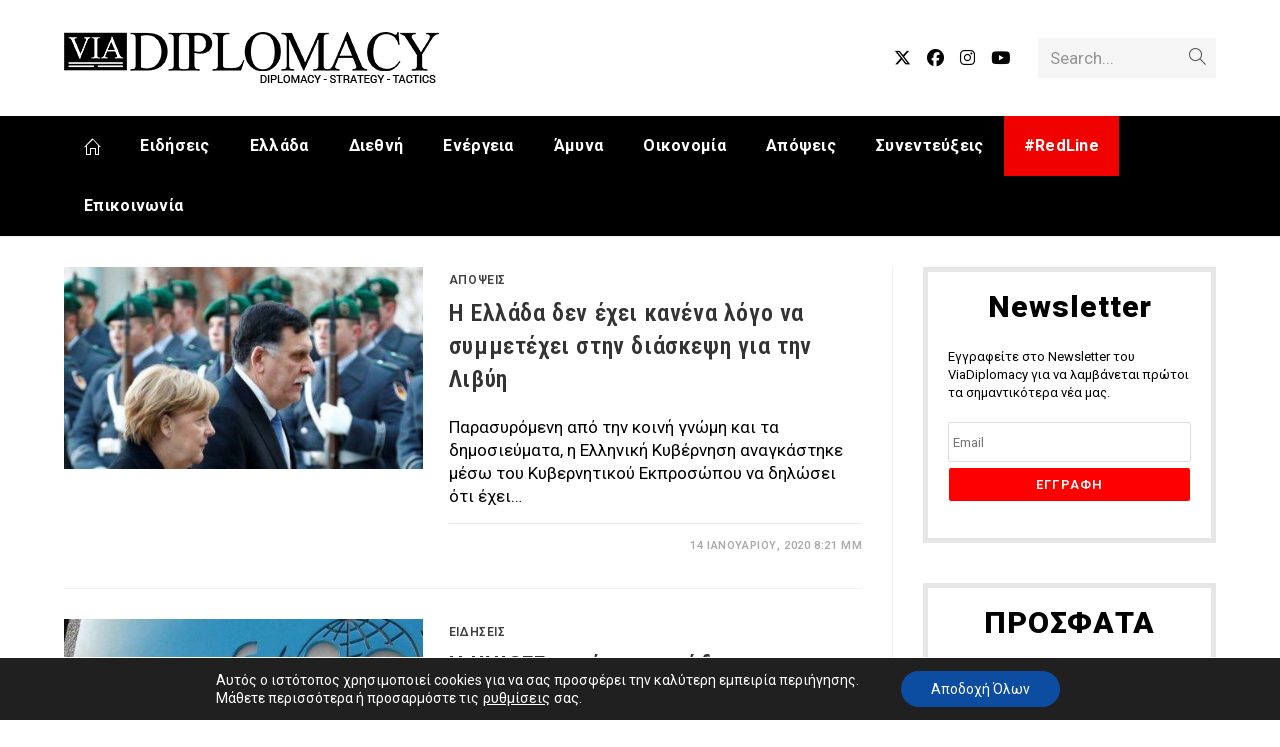

--- FILE ---
content_type: text/html; charset=UTF-8
request_url: https://www.viadiplomacy.gr/tag/kongko/
body_size: 28696
content:
<!DOCTYPE html><html class="html" lang="el"><head><meta charset="UTF-8"><link rel="stylesheet" media="print" onload="this.onload=null;this.media='all';" id="ao_optimized_gfonts" href="https://fonts.googleapis.com/css?family=Roboto%3A100%2C200%2C300%2C400%2C500%2C600%2C700%2C800%2C900%2C100i%2C200i%2C300i%2C400i%2C500i%2C600i%2C700i%2C800i%2C900i%7CRoboto+Condensed%3A100%2C200%2C300%2C400%2C500%2C600%2C700%2C800%2C900%2C100i%2C200i%2C300i%2C400i%2C500i%2C600i%2C700i%2C800i%2C900i&amp;display=swap"><link rel="profile" href="https://gmpg.org/xfn/11"><meta name='robots' content='index, follow, max-image-preview:large, max-snippet:-1, max-video-preview:-1' /><style>img:is([sizes="auto" i], [sizes^="auto," i]) { contain-intrinsic-size: 3000px 1500px }</style><meta name="viewport" content="width=device-width, initial-scale=1"><title>Κονγκό Αρχείο &#187; Via Diplomacy</title><meta name="description" content="Κονγκό" /><link rel="canonical" href="https://www.viadiplomacy.gr/tag/kongko/" /><meta property="og:locale" content="el_GR" /><meta property="og:type" content="article" /><meta property="og:title" content="Κονγκό Αρχείο &#187; Via Diplomacy" /><meta property="og:description" content="Κονγκό" /><meta property="og:url" content="https://www.viadiplomacy.gr/tag/kongko/" /><meta property="og:site_name" content="Via Diplomacy" /><meta property="og:image" content="https://www.viadiplomacy.gr/wp-content/uploads/2020/03/tromaktiko-2004818-213774-696x464.jpg" /><meta property="og:image:width" content="696" /><meta property="og:image:height" content="464" /><meta property="og:image:type" content="image/jpeg" /><meta name="twitter:card" content="summary_large_image" /><meta name="twitter:site" content="@viadiplomacy" /> <script type="application/ld+json" class="yoast-schema-graph">{"@context":"https://schema.org","@graph":[{"@type":"CollectionPage","@id":"https://www.viadiplomacy.gr/tag/kongko/","url":"https://www.viadiplomacy.gr/tag/kongko/","name":"Κονγκό Αρχείο &#187; Via Diplomacy","isPartOf":{"@id":"https://www.viadiplomacy.gr/#website"},"primaryImageOfPage":{"@id":"https://www.viadiplomacy.gr/tag/kongko/#primaryimage"},"image":{"@id":"https://www.viadiplomacy.gr/tag/kongko/#primaryimage"},"thumbnailUrl":"https://www.viadiplomacy.gr/wp-content/uploads/2020/01/germania_libyi_diaskepsi.jpg","description":"Κονγκό","breadcrumb":{"@id":"https://www.viadiplomacy.gr/tag/kongko/#breadcrumb"},"inLanguage":"el"},{"@type":"ImageObject","inLanguage":"el","@id":"https://www.viadiplomacy.gr/tag/kongko/#primaryimage","url":"https://www.viadiplomacy.gr/wp-content/uploads/2020/01/germania_libyi_diaskepsi.jpg","contentUrl":"https://www.viadiplomacy.gr/wp-content/uploads/2020/01/germania_libyi_diaskepsi.jpg","width":800,"height":449},{"@type":"BreadcrumbList","@id":"https://www.viadiplomacy.gr/tag/kongko/#breadcrumb","itemListElement":[{"@type":"ListItem","position":1,"name":"Home","item":"https://www.viadiplomacy.gr/"},{"@type":"ListItem","position":2,"name":"Κονγκό"}]},{"@type":"WebSite","@id":"https://www.viadiplomacy.gr/#website","url":"https://www.viadiplomacy.gr/","name":"Via Diplomacy","description":"Διπλωματικά Νέα","publisher":{"@id":"https://www.viadiplomacy.gr/#organization"},"potentialAction":[{"@type":"SearchAction","target":{"@type":"EntryPoint","urlTemplate":"https://www.viadiplomacy.gr/?s={search_term_string}"},"query-input":{"@type":"PropertyValueSpecification","valueRequired":true,"valueName":"search_term_string"}}],"inLanguage":"el"},{"@type":"Organization","@id":"https://www.viadiplomacy.gr/#organization","name":"ViaDiplomacy","url":"https://www.viadiplomacy.gr/","logo":{"@type":"ImageObject","inLanguage":"el","@id":"https://www.viadiplomacy.gr/#/schema/logo/image/","url":"https://www.viadiplomacy.gr/wp-content/uploads/2020/05/logo.png","contentUrl":"https://www.viadiplomacy.gr/wp-content/uploads/2020/05/logo.png","width":375,"height":56,"caption":"ViaDiplomacy"},"image":{"@id":"https://www.viadiplomacy.gr/#/schema/logo/image/"},"sameAs":["https://www.facebook.com/tostekixanthi","https://x.com/viadiplomacy","https://www.youtube.com/channel/UCaWPJat1olWh-fHE_yVrllQ"]}]}</script> <link rel='dns-prefetch' href='//js.stripe.com' /><link rel='dns-prefetch' href='//www.googletagmanager.com' /><link href='https://fonts.gstatic.com' crossorigin='anonymous' rel='preconnect' /> <script id="wpp-js" src="https://www.viadiplomacy.gr/wp-content/plugins/wordpress-popular-posts/assets/js/wpp.min.js?ver=7.3.6" data-sampling="0" data-sampling-rate="100" data-api-url="https://www.viadiplomacy.gr/wp-json/wordpress-popular-posts" data-post-id="0" data-token="1585cf5db0" data-lang="0" data-debug="0"></script> <link rel='stylesheet' id='wp-block-library-css' href='https://www.viadiplomacy.gr/wp-includes/css/dist/block-library/style.min.css?ver=6.8.3' media='all' /><style id='wp-block-library-theme-inline-css'>.wp-block-audio :where(figcaption){color:#555;font-size:13px;text-align:center}.is-dark-theme .wp-block-audio :where(figcaption){color:#ffffffa6}.wp-block-audio{margin:0 0 1em}.wp-block-code{border:1px solid #ccc;border-radius:4px;font-family:Menlo,Consolas,monaco,monospace;padding:.8em 1em}.wp-block-embed :where(figcaption){color:#555;font-size:13px;text-align:center}.is-dark-theme .wp-block-embed :where(figcaption){color:#ffffffa6}.wp-block-embed{margin:0 0 1em}.blocks-gallery-caption{color:#555;font-size:13px;text-align:center}.is-dark-theme .blocks-gallery-caption{color:#ffffffa6}:root :where(.wp-block-image figcaption){color:#555;font-size:13px;text-align:center}.is-dark-theme :root :where(.wp-block-image figcaption){color:#ffffffa6}.wp-block-image{margin:0 0 1em}.wp-block-pullquote{border-bottom:4px solid;border-top:4px solid;color:currentColor;margin-bottom:1.75em}.wp-block-pullquote cite,.wp-block-pullquote footer,.wp-block-pullquote__citation{color:currentColor;font-size:.8125em;font-style:normal;text-transform:uppercase}.wp-block-quote{border-left:.25em solid;margin:0 0 1.75em;padding-left:1em}.wp-block-quote cite,.wp-block-quote footer{color:currentColor;font-size:.8125em;font-style:normal;position:relative}.wp-block-quote:where(.has-text-align-right){border-left:none;border-right:.25em solid;padding-left:0;padding-right:1em}.wp-block-quote:where(.has-text-align-center){border:none;padding-left:0}.wp-block-quote.is-large,.wp-block-quote.is-style-large,.wp-block-quote:where(.is-style-plain){border:none}.wp-block-search .wp-block-search__label{font-weight:700}.wp-block-search__button{border:1px solid #ccc;padding:.375em .625em}:where(.wp-block-group.has-background){padding:1.25em 2.375em}.wp-block-separator.has-css-opacity{opacity:.4}.wp-block-separator{border:none;border-bottom:2px solid;margin-left:auto;margin-right:auto}.wp-block-separator.has-alpha-channel-opacity{opacity:1}.wp-block-separator:not(.is-style-wide):not(.is-style-dots){width:100px}.wp-block-separator.has-background:not(.is-style-dots){border-bottom:none;height:1px}.wp-block-separator.has-background:not(.is-style-wide):not(.is-style-dots){height:2px}.wp-block-table{margin:0 0 1em}.wp-block-table td,.wp-block-table th{word-break:normal}.wp-block-table :where(figcaption){color:#555;font-size:13px;text-align:center}.is-dark-theme .wp-block-table :where(figcaption){color:#ffffffa6}.wp-block-video :where(figcaption){color:#555;font-size:13px;text-align:center}.is-dark-theme .wp-block-video :where(figcaption){color:#ffffffa6}.wp-block-video{margin:0 0 1em}:root :where(.wp-block-template-part.has-background){margin-bottom:0;margin-top:0;padding:1.25em 2.375em}</style><style id='classic-theme-styles-inline-css'>/*! This file is auto-generated */
.wp-block-button__link{color:#fff;background-color:#32373c;border-radius:9999px;box-shadow:none;text-decoration:none;padding:calc(.667em + 2px) calc(1.333em + 2px);font-size:1.125em}.wp-block-file__button{background:#32373c;color:#fff;text-decoration:none}</style><style id='global-styles-inline-css'>:root{--wp--preset--aspect-ratio--square: 1;--wp--preset--aspect-ratio--4-3: 4/3;--wp--preset--aspect-ratio--3-4: 3/4;--wp--preset--aspect-ratio--3-2: 3/2;--wp--preset--aspect-ratio--2-3: 2/3;--wp--preset--aspect-ratio--16-9: 16/9;--wp--preset--aspect-ratio--9-16: 9/16;--wp--preset--color--black: #000000;--wp--preset--color--cyan-bluish-gray: #abb8c3;--wp--preset--color--white: #ffffff;--wp--preset--color--pale-pink: #f78da7;--wp--preset--color--vivid-red: #cf2e2e;--wp--preset--color--luminous-vivid-orange: #ff6900;--wp--preset--color--luminous-vivid-amber: #fcb900;--wp--preset--color--light-green-cyan: #7bdcb5;--wp--preset--color--vivid-green-cyan: #00d084;--wp--preset--color--pale-cyan-blue: #8ed1fc;--wp--preset--color--vivid-cyan-blue: #0693e3;--wp--preset--color--vivid-purple: #9b51e0;--wp--preset--gradient--vivid-cyan-blue-to-vivid-purple: linear-gradient(135deg,rgba(6,147,227,1) 0%,rgb(155,81,224) 100%);--wp--preset--gradient--light-green-cyan-to-vivid-green-cyan: linear-gradient(135deg,rgb(122,220,180) 0%,rgb(0,208,130) 100%);--wp--preset--gradient--luminous-vivid-amber-to-luminous-vivid-orange: linear-gradient(135deg,rgba(252,185,0,1) 0%,rgba(255,105,0,1) 100%);--wp--preset--gradient--luminous-vivid-orange-to-vivid-red: linear-gradient(135deg,rgba(255,105,0,1) 0%,rgb(207,46,46) 100%);--wp--preset--gradient--very-light-gray-to-cyan-bluish-gray: linear-gradient(135deg,rgb(238,238,238) 0%,rgb(169,184,195) 100%);--wp--preset--gradient--cool-to-warm-spectrum: linear-gradient(135deg,rgb(74,234,220) 0%,rgb(151,120,209) 20%,rgb(207,42,186) 40%,rgb(238,44,130) 60%,rgb(251,105,98) 80%,rgb(254,248,76) 100%);--wp--preset--gradient--blush-light-purple: linear-gradient(135deg,rgb(255,206,236) 0%,rgb(152,150,240) 100%);--wp--preset--gradient--blush-bordeaux: linear-gradient(135deg,rgb(254,205,165) 0%,rgb(254,45,45) 50%,rgb(107,0,62) 100%);--wp--preset--gradient--luminous-dusk: linear-gradient(135deg,rgb(255,203,112) 0%,rgb(199,81,192) 50%,rgb(65,88,208) 100%);--wp--preset--gradient--pale-ocean: linear-gradient(135deg,rgb(255,245,203) 0%,rgb(182,227,212) 50%,rgb(51,167,181) 100%);--wp--preset--gradient--electric-grass: linear-gradient(135deg,rgb(202,248,128) 0%,rgb(113,206,126) 100%);--wp--preset--gradient--midnight: linear-gradient(135deg,rgb(2,3,129) 0%,rgb(40,116,252) 100%);--wp--preset--font-size--small: 13px;--wp--preset--font-size--medium: 20px;--wp--preset--font-size--large: 36px;--wp--preset--font-size--x-large: 42px;--wp--preset--spacing--20: 0.44rem;--wp--preset--spacing--30: 0.67rem;--wp--preset--spacing--40: 1rem;--wp--preset--spacing--50: 1.5rem;--wp--preset--spacing--60: 2.25rem;--wp--preset--spacing--70: 3.38rem;--wp--preset--spacing--80: 5.06rem;--wp--preset--shadow--natural: 6px 6px 9px rgba(0, 0, 0, 0.2);--wp--preset--shadow--deep: 12px 12px 50px rgba(0, 0, 0, 0.4);--wp--preset--shadow--sharp: 6px 6px 0px rgba(0, 0, 0, 0.2);--wp--preset--shadow--outlined: 6px 6px 0px -3px rgba(255, 255, 255, 1), 6px 6px rgba(0, 0, 0, 1);--wp--preset--shadow--crisp: 6px 6px 0px rgba(0, 0, 0, 1);}:where(.is-layout-flex){gap: 0.5em;}:where(.is-layout-grid){gap: 0.5em;}body .is-layout-flex{display: flex;}.is-layout-flex{flex-wrap: wrap;align-items: center;}.is-layout-flex > :is(*, div){margin: 0;}body .is-layout-grid{display: grid;}.is-layout-grid > :is(*, div){margin: 0;}:where(.wp-block-columns.is-layout-flex){gap: 2em;}:where(.wp-block-columns.is-layout-grid){gap: 2em;}:where(.wp-block-post-template.is-layout-flex){gap: 1.25em;}:where(.wp-block-post-template.is-layout-grid){gap: 1.25em;}.has-black-color{color: var(--wp--preset--color--black) !important;}.has-cyan-bluish-gray-color{color: var(--wp--preset--color--cyan-bluish-gray) !important;}.has-white-color{color: var(--wp--preset--color--white) !important;}.has-pale-pink-color{color: var(--wp--preset--color--pale-pink) !important;}.has-vivid-red-color{color: var(--wp--preset--color--vivid-red) !important;}.has-luminous-vivid-orange-color{color: var(--wp--preset--color--luminous-vivid-orange) !important;}.has-luminous-vivid-amber-color{color: var(--wp--preset--color--luminous-vivid-amber) !important;}.has-light-green-cyan-color{color: var(--wp--preset--color--light-green-cyan) !important;}.has-vivid-green-cyan-color{color: var(--wp--preset--color--vivid-green-cyan) !important;}.has-pale-cyan-blue-color{color: var(--wp--preset--color--pale-cyan-blue) !important;}.has-vivid-cyan-blue-color{color: var(--wp--preset--color--vivid-cyan-blue) !important;}.has-vivid-purple-color{color: var(--wp--preset--color--vivid-purple) !important;}.has-black-background-color{background-color: var(--wp--preset--color--black) !important;}.has-cyan-bluish-gray-background-color{background-color: var(--wp--preset--color--cyan-bluish-gray) !important;}.has-white-background-color{background-color: var(--wp--preset--color--white) !important;}.has-pale-pink-background-color{background-color: var(--wp--preset--color--pale-pink) !important;}.has-vivid-red-background-color{background-color: var(--wp--preset--color--vivid-red) !important;}.has-luminous-vivid-orange-background-color{background-color: var(--wp--preset--color--luminous-vivid-orange) !important;}.has-luminous-vivid-amber-background-color{background-color: var(--wp--preset--color--luminous-vivid-amber) !important;}.has-light-green-cyan-background-color{background-color: var(--wp--preset--color--light-green-cyan) !important;}.has-vivid-green-cyan-background-color{background-color: var(--wp--preset--color--vivid-green-cyan) !important;}.has-pale-cyan-blue-background-color{background-color: var(--wp--preset--color--pale-cyan-blue) !important;}.has-vivid-cyan-blue-background-color{background-color: var(--wp--preset--color--vivid-cyan-blue) !important;}.has-vivid-purple-background-color{background-color: var(--wp--preset--color--vivid-purple) !important;}.has-black-border-color{border-color: var(--wp--preset--color--black) !important;}.has-cyan-bluish-gray-border-color{border-color: var(--wp--preset--color--cyan-bluish-gray) !important;}.has-white-border-color{border-color: var(--wp--preset--color--white) !important;}.has-pale-pink-border-color{border-color: var(--wp--preset--color--pale-pink) !important;}.has-vivid-red-border-color{border-color: var(--wp--preset--color--vivid-red) !important;}.has-luminous-vivid-orange-border-color{border-color: var(--wp--preset--color--luminous-vivid-orange) !important;}.has-luminous-vivid-amber-border-color{border-color: var(--wp--preset--color--luminous-vivid-amber) !important;}.has-light-green-cyan-border-color{border-color: var(--wp--preset--color--light-green-cyan) !important;}.has-vivid-green-cyan-border-color{border-color: var(--wp--preset--color--vivid-green-cyan) !important;}.has-pale-cyan-blue-border-color{border-color: var(--wp--preset--color--pale-cyan-blue) !important;}.has-vivid-cyan-blue-border-color{border-color: var(--wp--preset--color--vivid-cyan-blue) !important;}.has-vivid-purple-border-color{border-color: var(--wp--preset--color--vivid-purple) !important;}.has-vivid-cyan-blue-to-vivid-purple-gradient-background{background: var(--wp--preset--gradient--vivid-cyan-blue-to-vivid-purple) !important;}.has-light-green-cyan-to-vivid-green-cyan-gradient-background{background: var(--wp--preset--gradient--light-green-cyan-to-vivid-green-cyan) !important;}.has-luminous-vivid-amber-to-luminous-vivid-orange-gradient-background{background: var(--wp--preset--gradient--luminous-vivid-amber-to-luminous-vivid-orange) !important;}.has-luminous-vivid-orange-to-vivid-red-gradient-background{background: var(--wp--preset--gradient--luminous-vivid-orange-to-vivid-red) !important;}.has-very-light-gray-to-cyan-bluish-gray-gradient-background{background: var(--wp--preset--gradient--very-light-gray-to-cyan-bluish-gray) !important;}.has-cool-to-warm-spectrum-gradient-background{background: var(--wp--preset--gradient--cool-to-warm-spectrum) !important;}.has-blush-light-purple-gradient-background{background: var(--wp--preset--gradient--blush-light-purple) !important;}.has-blush-bordeaux-gradient-background{background: var(--wp--preset--gradient--blush-bordeaux) !important;}.has-luminous-dusk-gradient-background{background: var(--wp--preset--gradient--luminous-dusk) !important;}.has-pale-ocean-gradient-background{background: var(--wp--preset--gradient--pale-ocean) !important;}.has-electric-grass-gradient-background{background: var(--wp--preset--gradient--electric-grass) !important;}.has-midnight-gradient-background{background: var(--wp--preset--gradient--midnight) !important;}.has-small-font-size{font-size: var(--wp--preset--font-size--small) !important;}.has-medium-font-size{font-size: var(--wp--preset--font-size--medium) !important;}.has-large-font-size{font-size: var(--wp--preset--font-size--large) !important;}.has-x-large-font-size{font-size: var(--wp--preset--font-size--x-large) !important;}
:where(.wp-block-post-template.is-layout-flex){gap: 1.25em;}:where(.wp-block-post-template.is-layout-grid){gap: 1.25em;}
:where(.wp-block-columns.is-layout-flex){gap: 2em;}:where(.wp-block-columns.is-layout-grid){gap: 2em;}
:root :where(.wp-block-pullquote){font-size: 1.5em;line-height: 1.6;}</style><link rel='stylesheet' id='wpedon-css' href='https://www.viadiplomacy.gr/wp-content/cache/autoptimize/css/autoptimize_single_fed401947d95357fa4d3080dc8d80143.css?ver=1.5.1' media='all' /><link rel='stylesheet' id='wordpress-popular-posts-css-css' href='https://www.viadiplomacy.gr/wp-content/cache/autoptimize/css/autoptimize_single_bc659c66ff1402b607f62f19f57691fd.css?ver=7.3.6' media='all' /><link rel='stylesheet' id='font-awesome-css' href='https://www.viadiplomacy.gr/wp-content/themes/oceanwp/assets/fonts/fontawesome/css/all.min.css?ver=6.7.2' media='all' /><link rel='stylesheet' id='simple-line-icons-css' href='https://www.viadiplomacy.gr/wp-content/themes/oceanwp/assets/css/third/simple-line-icons.min.css?ver=2.4.0' media='all' /><link rel='stylesheet' id='oceanwp-style-css' href='https://www.viadiplomacy.gr/wp-content/themes/oceanwp/assets/css/style.min.css?ver=1.0' media='all' /><link rel='stylesheet' id='moove_gdpr_frontend-css' href='https://www.viadiplomacy.gr/wp-content/cache/autoptimize/css/autoptimize_single_0b342c5fb3c244546b502f2a776ff57c.css?ver=5.0.9' media='all' /><style id='moove_gdpr_frontend-inline-css'>#moove_gdpr_cookie_modal .moove-gdpr-modal-content .moove-gdpr-tab-main h3.tab-title, 
				#moove_gdpr_cookie_modal .moove-gdpr-modal-content .moove-gdpr-tab-main span.tab-title,
				#moove_gdpr_cookie_modal .moove-gdpr-modal-content .moove-gdpr-modal-left-content #moove-gdpr-menu li a, 
				#moove_gdpr_cookie_modal .moove-gdpr-modal-content .moove-gdpr-modal-left-content #moove-gdpr-menu li button,
				#moove_gdpr_cookie_modal .moove-gdpr-modal-content .moove-gdpr-modal-left-content .moove-gdpr-branding-cnt a,
				#moove_gdpr_cookie_modal .moove-gdpr-modal-content .moove-gdpr-modal-footer-content .moove-gdpr-button-holder a.mgbutton, 
				#moove_gdpr_cookie_modal .moove-gdpr-modal-content .moove-gdpr-modal-footer-content .moove-gdpr-button-holder button.mgbutton,
				#moove_gdpr_cookie_modal .cookie-switch .cookie-slider:after, 
				#moove_gdpr_cookie_modal .cookie-switch .slider:after, 
				#moove_gdpr_cookie_modal .switch .cookie-slider:after, 
				#moove_gdpr_cookie_modal .switch .slider:after,
				#moove_gdpr_cookie_info_bar .moove-gdpr-info-bar-container .moove-gdpr-info-bar-content p, 
				#moove_gdpr_cookie_info_bar .moove-gdpr-info-bar-container .moove-gdpr-info-bar-content p a,
				#moove_gdpr_cookie_info_bar .moove-gdpr-info-bar-container .moove-gdpr-info-bar-content a.mgbutton, 
				#moove_gdpr_cookie_info_bar .moove-gdpr-info-bar-container .moove-gdpr-info-bar-content button.mgbutton,
				#moove_gdpr_cookie_modal .moove-gdpr-modal-content .moove-gdpr-tab-main .moove-gdpr-tab-main-content h1, 
				#moove_gdpr_cookie_modal .moove-gdpr-modal-content .moove-gdpr-tab-main .moove-gdpr-tab-main-content h2, 
				#moove_gdpr_cookie_modal .moove-gdpr-modal-content .moove-gdpr-tab-main .moove-gdpr-tab-main-content h3, 
				#moove_gdpr_cookie_modal .moove-gdpr-modal-content .moove-gdpr-tab-main .moove-gdpr-tab-main-content h4, 
				#moove_gdpr_cookie_modal .moove-gdpr-modal-content .moove-gdpr-tab-main .moove-gdpr-tab-main-content h5, 
				#moove_gdpr_cookie_modal .moove-gdpr-modal-content .moove-gdpr-tab-main .moove-gdpr-tab-main-content h6,
				#moove_gdpr_cookie_modal .moove-gdpr-modal-content.moove_gdpr_modal_theme_v2 .moove-gdpr-modal-title .tab-title,
				#moove_gdpr_cookie_modal .moove-gdpr-modal-content.moove_gdpr_modal_theme_v2 .moove-gdpr-tab-main h3.tab-title, 
				#moove_gdpr_cookie_modal .moove-gdpr-modal-content.moove_gdpr_modal_theme_v2 .moove-gdpr-tab-main span.tab-title,
				#moove_gdpr_cookie_modal .moove-gdpr-modal-content.moove_gdpr_modal_theme_v2 .moove-gdpr-branding-cnt a {
					font-weight: inherit				}
			#moove_gdpr_cookie_modal,#moove_gdpr_cookie_info_bar,.gdpr_cookie_settings_shortcode_content{font-family:inherit}#moove_gdpr_save_popup_settings_button{background-color:#373737;color:#fff}#moove_gdpr_save_popup_settings_button:hover{background-color:#000}#moove_gdpr_cookie_info_bar .moove-gdpr-info-bar-container .moove-gdpr-info-bar-content a.mgbutton,#moove_gdpr_cookie_info_bar .moove-gdpr-info-bar-container .moove-gdpr-info-bar-content button.mgbutton{background-color:#0c4da2}#moove_gdpr_cookie_modal .moove-gdpr-modal-content .moove-gdpr-modal-footer-content .moove-gdpr-button-holder a.mgbutton,#moove_gdpr_cookie_modal .moove-gdpr-modal-content .moove-gdpr-modal-footer-content .moove-gdpr-button-holder button.mgbutton,.gdpr_cookie_settings_shortcode_content .gdpr-shr-button.button-green{background-color:#0c4da2;border-color:#0c4da2}#moove_gdpr_cookie_modal .moove-gdpr-modal-content .moove-gdpr-modal-footer-content .moove-gdpr-button-holder a.mgbutton:hover,#moove_gdpr_cookie_modal .moove-gdpr-modal-content .moove-gdpr-modal-footer-content .moove-gdpr-button-holder button.mgbutton:hover,.gdpr_cookie_settings_shortcode_content .gdpr-shr-button.button-green:hover{background-color:#fff;color:#0c4da2}#moove_gdpr_cookie_modal .moove-gdpr-modal-content .moove-gdpr-modal-close i,#moove_gdpr_cookie_modal .moove-gdpr-modal-content .moove-gdpr-modal-close span.gdpr-icon{background-color:#0c4da2;border:1px solid #0c4da2}#moove_gdpr_cookie_info_bar span.moove-gdpr-infobar-allow-all.focus-g,#moove_gdpr_cookie_info_bar span.moove-gdpr-infobar-allow-all:focus,#moove_gdpr_cookie_info_bar button.moove-gdpr-infobar-allow-all.focus-g,#moove_gdpr_cookie_info_bar button.moove-gdpr-infobar-allow-all:focus,#moove_gdpr_cookie_info_bar span.moove-gdpr-infobar-reject-btn.focus-g,#moove_gdpr_cookie_info_bar span.moove-gdpr-infobar-reject-btn:focus,#moove_gdpr_cookie_info_bar button.moove-gdpr-infobar-reject-btn.focus-g,#moove_gdpr_cookie_info_bar button.moove-gdpr-infobar-reject-btn:focus,#moove_gdpr_cookie_info_bar span.change-settings-button.focus-g,#moove_gdpr_cookie_info_bar span.change-settings-button:focus,#moove_gdpr_cookie_info_bar button.change-settings-button.focus-g,#moove_gdpr_cookie_info_bar button.change-settings-button:focus{-webkit-box-shadow:0 0 1px 3px #0c4da2;-moz-box-shadow:0 0 1px 3px #0c4da2;box-shadow:0 0 1px 3px #0c4da2}#moove_gdpr_cookie_modal .moove-gdpr-modal-content .moove-gdpr-modal-close i:hover,#moove_gdpr_cookie_modal .moove-gdpr-modal-content .moove-gdpr-modal-close span.gdpr-icon:hover,#moove_gdpr_cookie_info_bar span[data-href]>u.change-settings-button{color:#0c4da2}#moove_gdpr_cookie_modal .moove-gdpr-modal-content .moove-gdpr-modal-left-content #moove-gdpr-menu li.menu-item-selected a span.gdpr-icon,#moove_gdpr_cookie_modal .moove-gdpr-modal-content .moove-gdpr-modal-left-content #moove-gdpr-menu li.menu-item-selected button span.gdpr-icon{color:inherit}#moove_gdpr_cookie_modal .moove-gdpr-modal-content .moove-gdpr-modal-left-content #moove-gdpr-menu li a span.gdpr-icon,#moove_gdpr_cookie_modal .moove-gdpr-modal-content .moove-gdpr-modal-left-content #moove-gdpr-menu li button span.gdpr-icon{color:inherit}#moove_gdpr_cookie_modal .gdpr-acc-link{line-height:0;font-size:0;color:transparent;position:absolute}#moove_gdpr_cookie_modal .moove-gdpr-modal-content .moove-gdpr-modal-close:hover i,#moove_gdpr_cookie_modal .moove-gdpr-modal-content .moove-gdpr-modal-left-content #moove-gdpr-menu li a,#moove_gdpr_cookie_modal .moove-gdpr-modal-content .moove-gdpr-modal-left-content #moove-gdpr-menu li button,#moove_gdpr_cookie_modal .moove-gdpr-modal-content .moove-gdpr-modal-left-content #moove-gdpr-menu li button i,#moove_gdpr_cookie_modal .moove-gdpr-modal-content .moove-gdpr-modal-left-content #moove-gdpr-menu li a i,#moove_gdpr_cookie_modal .moove-gdpr-modal-content .moove-gdpr-tab-main .moove-gdpr-tab-main-content a:hover,#moove_gdpr_cookie_info_bar.moove-gdpr-dark-scheme .moove-gdpr-info-bar-container .moove-gdpr-info-bar-content a.mgbutton:hover,#moove_gdpr_cookie_info_bar.moove-gdpr-dark-scheme .moove-gdpr-info-bar-container .moove-gdpr-info-bar-content button.mgbutton:hover,#moove_gdpr_cookie_info_bar.moove-gdpr-dark-scheme .moove-gdpr-info-bar-container .moove-gdpr-info-bar-content a:hover,#moove_gdpr_cookie_info_bar.moove-gdpr-dark-scheme .moove-gdpr-info-bar-container .moove-gdpr-info-bar-content button:hover,#moove_gdpr_cookie_info_bar.moove-gdpr-dark-scheme .moove-gdpr-info-bar-container .moove-gdpr-info-bar-content span.change-settings-button:hover,#moove_gdpr_cookie_info_bar.moove-gdpr-dark-scheme .moove-gdpr-info-bar-container .moove-gdpr-info-bar-content button.change-settings-button:hover,#moove_gdpr_cookie_info_bar.moove-gdpr-dark-scheme .moove-gdpr-info-bar-container .moove-gdpr-info-bar-content u.change-settings-button:hover,#moove_gdpr_cookie_info_bar span[data-href]>u.change-settings-button,#moove_gdpr_cookie_info_bar.moove-gdpr-dark-scheme .moove-gdpr-info-bar-container .moove-gdpr-info-bar-content a.mgbutton.focus-g,#moove_gdpr_cookie_info_bar.moove-gdpr-dark-scheme .moove-gdpr-info-bar-container .moove-gdpr-info-bar-content button.mgbutton.focus-g,#moove_gdpr_cookie_info_bar.moove-gdpr-dark-scheme .moove-gdpr-info-bar-container .moove-gdpr-info-bar-content a.focus-g,#moove_gdpr_cookie_info_bar.moove-gdpr-dark-scheme .moove-gdpr-info-bar-container .moove-gdpr-info-bar-content button.focus-g,#moove_gdpr_cookie_info_bar.moove-gdpr-dark-scheme .moove-gdpr-info-bar-container .moove-gdpr-info-bar-content a.mgbutton:focus,#moove_gdpr_cookie_info_bar.moove-gdpr-dark-scheme .moove-gdpr-info-bar-container .moove-gdpr-info-bar-content button.mgbutton:focus,#moove_gdpr_cookie_info_bar.moove-gdpr-dark-scheme .moove-gdpr-info-bar-container .moove-gdpr-info-bar-content a:focus,#moove_gdpr_cookie_info_bar.moove-gdpr-dark-scheme .moove-gdpr-info-bar-container .moove-gdpr-info-bar-content button:focus,#moove_gdpr_cookie_info_bar.moove-gdpr-dark-scheme .moove-gdpr-info-bar-container .moove-gdpr-info-bar-content span.change-settings-button.focus-g,span.change-settings-button:focus,button.change-settings-button.focus-g,button.change-settings-button:focus,#moove_gdpr_cookie_info_bar.moove-gdpr-dark-scheme .moove-gdpr-info-bar-container .moove-gdpr-info-bar-content u.change-settings-button.focus-g,#moove_gdpr_cookie_info_bar.moove-gdpr-dark-scheme .moove-gdpr-info-bar-container .moove-gdpr-info-bar-content u.change-settings-button:focus{color:#0c4da2}#moove_gdpr_cookie_modal .moove-gdpr-branding.focus-g span,#moove_gdpr_cookie_modal .moove-gdpr-modal-content .moove-gdpr-tab-main a.focus-g,#moove_gdpr_cookie_modal .moove-gdpr-modal-content .moove-gdpr-tab-main .gdpr-cd-details-toggle.focus-g{color:#0c4da2}#moove_gdpr_cookie_modal.gdpr_lightbox-hide{display:none}</style><link rel='stylesheet' id='oe-widgets-style-css' href='https://www.viadiplomacy.gr/wp-content/cache/autoptimize/css/autoptimize_single_517dda83e7784560e130032a025c6b6c.css?ver=6.8.3' media='all' /> <script src="https://www.viadiplomacy.gr/wp-includes/js/jquery/jquery.min.js?ver=3.7.1" id="jquery-core-js"></script> <link rel="https://api.w.org/" href="https://www.viadiplomacy.gr/wp-json/" /><link rel="alternate" title="JSON" type="application/json" href="https://www.viadiplomacy.gr/wp-json/wp/v2/tags/11398" /><meta name="generator" content="Site Kit by Google 1.127.0" /><style id="wpp-loading-animation-styles">@-webkit-keyframes bgslide{from{background-position-x:0}to{background-position-x:-200%}}@keyframes bgslide{from{background-position-x:0}to{background-position-x:-200%}}.wpp-widget-block-placeholder,.wpp-shortcode-placeholder{margin:0 auto;width:60px;height:3px;background:#dd3737;background:linear-gradient(90deg,#dd3737 0%,#571313 10%,#dd3737 100%);background-size:200% auto;border-radius:3px;-webkit-animation:bgslide 1s infinite linear;animation:bgslide 1s infinite linear}</style><meta name="onesignal" content="wordpress-plugin"/> <script defer src="[data-uri]"></script> <link rel="icon" href="https://www.viadiplomacy.gr/wp-content/uploads/2014/09/favicon.png" sizes="32x32" /><link rel="icon" href="https://www.viadiplomacy.gr/wp-content/uploads/2014/09/favicon.png" sizes="192x192" /><link rel="apple-touch-icon" href="https://www.viadiplomacy.gr/wp-content/uploads/2014/09/favicon.png" /><meta name="msapplication-TileImage" content="https://www.viadiplomacy.gr/wp-content/uploads/2014/09/favicon.png" /><style id="wp-custom-css">body,html{overflow-x:hidden}.wp-block-image figcaption{text-align:left;font-style:italic}.section-title{font-size:4rem;font-family:Roboto,Arial,Helvetica,sans-serif;font-weight:900;padding:0;border:none;position:relative;text-align:center}.section-title span{display:inline-block;background:#fff;position:relative;padding:0 3rem}.section-title:before{content:"";position:absolute;left:0;top:50%;width:100%;height:7px;background:#e6e6e6;margin-top:-3px}.sidebar-box{margin-bottom:40px;border:5px solid #e6e6e6;padding:20px}#right-sidebar .widget-title{font-size:3rem;font-family:Roboto,Arial,Helvetica,sans-serif;font-weight:900;border-bottom:1px solid #e6e6e6;padding:0 0 10px;margin-bottom:10px;text-align:center;border:none}.donation-total{visibility:hidden;height:0}.author-grid p{margin-bottom:15px}#site-header.medium-header #site-logo #site-logo-inner{text-align:left}.home-carousel-item{display:-ms-grid;display:grid;-ms-grid-columns:auto 60%;grid-template-columns:auto 60%;grid-column-gap:20px}.home-carousel-item h3{border-bottom:5px solid #000;padding-bottom:20px}.home-carousel-item>div:nth-child(1){padding:30px}.section-padded{padding:30px 0}.hero{background:#f9f9f9}.hero .siema{background:#fff}.grid-4-col{display:-ms-grid;display:grid;-ms-grid-columns:(1fr)[4];grid-template-columns:repeat(4,1fr);grid-column-gap:20px}.center{text-align:center}.heading-redline{font-size:6rem;font-weight:900;border-bottom:7px solid #e6e6e6;line-height:1.3em}.heading-redline span{color:red}.grid-sidebar{display:-ms-grid;display:grid;-ms-grid-columns:1fr minmax(auto,350px);grid-template-columns:1fr minmax(auto,350px);grid-column-gap:20px}.grid-sidebar .widget-area.sidebar-primary{float:none!important;width:100%!important}#footer-widgets{background-color:#000;font-size:.8em}.home-carousel-wrapper{position:relative}.carousel-nav{position:absolute;top:50%;-webkit-transform:translatey(-50%);transform:translatey(-50%);width:100%;display:-webkit-box;display:-ms-flexbox;display:flex;-webkit-box-pack:justify;-ms-flex-pack:justify;justify-content:space-between}.carousel-nav button{border:none;background:0 0;color:#a7a7a7;padding:7px 5px;font-size:2em}.carousel-nav button:nth-child(1){-webkit-transform:translatex(-35px);transform:translatex(-35px)}.carousel-nav button:nth-child(2){-webkit-transform:translatex(35px);transform:translatex(35px)}.carousel-nav button:hover{background:0 0!important;color:#000!important}.news-grid h4{font-size:1.2em}.grid-3-col{display:-ms-grid;display:grid;-ms-grid-columns:(1fr)[3];grid-template-columns:repeat(3,1fr);grid-column-gap:20px}.grid-2-col{display:-ms-grid;display:grid;-ms-grid-columns:(1fr)[2];grid-template-columns:repeat(2,1fr);grid-column-gap:20px}.section-padded-up{margin-top:30px}.news-bordered-box{border-top:1px solid #000;padding-top:10px}.news-grid h4{margin-bottom:10px}.news-block h4,.news-block img{margin-bottom:10px}.news-grid>div{position:relative;margin-bottom:20px}.news-grid .more-link{position:absolute;bottom:0;left:0;border-top:1px solid #000;border-bottom:1px solid #000;width:100%;padding:5px 0}.the-meta{font-size:13px;color:#6f6f6f;margin-bottom:5px}.the-meta a{color:#6f6f6f}.the-meta-header{margin-bottom:7px;position:relative;overflow:hidden}.the-meta-header>a{display:block}.the-meta{position:absolute;bottom:-5px;background:#fff;padding:5px 10px}.divider-30{height:30px}.blog-entry.thumbnail-entry .left-position .blog-entry-content{padding-left:1.5em!important}.author-grid{display:-ms-grid;display:grid;-ms-grid-columns:minmax(auto,160px) 1fr;grid-template-columns:minmax(auto,160px) 1fr;grid-column-gap:20px;border-top:2px solid #000;border-bottom:2px solid #000;padding:20px 0}.section-single-more-articles{padding:20px 0}.section-single-more-articles h3{text-align:center}.donate-now{background:#e80000;padding:7px 15px;color:#fff}.donate-now:hover{background:#000;color:#fff}.author-top{display:-ms-grid;display:grid;-ms-grid-columns:1fr 1fr;grid-template-columns:1fr 1fr;-ms-grid-row-align:center;align-items:center;margin-bottom:10px}.author-top>div:nth-child(2){text-align:right}.author-top h3{margin:0}.btn-via{font-style:italic}.support-author{background:#f5f5f5;padding:10px 20px 20px}.section-tags{background:#f5f5f5;padding:10px;margin-bottom:20px;font-size:.9em;display:-ms-grid;display:grid;-ms-grid-columns:1fr auto;grid-template-columns:1fr auto;grid-column-gap:20px;-ms-grid-row-align:center;align-items:center;margin-top:20px}.section-tags>div:nth-child(1) a{color:#1063ca}.section-tags>div:nth-child(1) a:hover{color:#083f84;text-decoration:underline}.single-post-thumb{margin-bottom:15px}.single-post-thumb img{width:100%}.promote-post{display:-ms-grid;display:grid;-ms-grid-columns:(auto)[4];grid-template-columns:repeat(4,auto);-webkit-box-pack:end;-ms-flex-pack:end;justify-content:end;grid-column-gap:5px;-ms-grid-row-align:center;align-items:center}.promote-post{font-size:1.5em}.promote-post>div:nth-child(1){font-size:.65em}.recent-posts-widget>div{display:-ms-grid;display:grid;-ms-grid-columns:minmax(55px,auto) 1fr 64px;grid-template-columns:minmax(55px,auto) 1fr 64px;-ms-grid-row-align:center;align-items:center;grid-column-gap:10px;border-bottom:1px dotted #adadad;padding:10px 0}.recent-posts-widget>div:hover{background:#f1f1f1}.recent-posts-widget>div>div:nth-child(1){font-size:3.5em;text-align:right;color:#dbdbdb;font-weight:700}.recent-posts-widget>div>div:nth-child(2){font-weight:500}.recent-posts-widget>div>div:nth-child(2) a{color:#000}.via-btn{border:1px solid #000;padding:5px 10px;display:inline-block;font-size:15px;color:#000}.via-btn:hover{background:#000;color:#fff}a img{-webkit-transition:all ease-out .15s;transition:all ease-out .15s}a:hover img{-webkit-filter:brightness(1.05) contrast(1.05);filter:brightness(1.05) contrast(1.05)}.home-carousel-item>div:nth-child(2) a{display:block}.page-links span,.page-numbers a,.page-numbers span:not(.elementor-screen-only){border:none!important}.single-post-meta-top{margin-bottom:5px;font-size:.9em}.wpp-list li{display:-ms-grid;display:grid;-ms-grid-columns:64px auto;grid-template-columns:64px auto;grid-gap:20px;border-bottom:1px dotted #adadad;padding:10px 0}.wpp-list li:hover{background:#f1f1f1}#footer-widgets .menu-mainmenu-container i{display:none}.news-grid img{width:100%}.the-meta-header{max-height:270px;overflow:hidden}.single-post-meta-top a{color:#1063ca}.single-post-meta-top a:hover{color:#083f84;text-decoration:underline}.btn-via,.news-grid .more-link,.single-post-meta-top a{color:#1063ca}.btn-via:hover,.news-grid .more-link:hover,.single-post-meta-top a:hover{color:#083f84;text-decoration:underline}.redline-menu>a{background:#f10000!important}.redline-menu>a:hover{background:#c80000!important}#footer .redline-menu>a{background:0 0!important}#site-header.medium-header #site-navigation-wrap.left-menu #site-navigation{left:0!important}#site-header.medium-header .top-header-inner{display:-ms-grid;display:grid;-ms-grid-columns:1fr auto auto;grid-template-columns:1fr auto auto;grid-column-gap:20px}.newsletter-form li{padding:0!important}.newsletter-form .gform_footer{margin:5px 0 0!important;padding:0!important}.newsletter-form .gform_footer input{width:100%!important;padding:10px!important;border-radius:3px}.newsletter-form ul li.gfield{margin:0!important}.moove-gdpr-branding-cnt{display:none!important}img[data-lazyloaded]{opacity:0}img.litespeed-loaded{-webkit-transition:opacity .5s linear .2s;transition:opacity .5s linear .2s;opacity:1}#footer-widgets .footer-box .widget-title{text-align:center!important;border:none;font-size:1.2em}#footer-widgets .footer-box{max-width:670px;margin:0 auto}.sidr-class-text-wrap i{display:none}@media(max-width:959px){.news-grid{display:block}.news-grid>div{margin-bottom:20px}.grid-sidebar{display:block}.home-carousel-item{display:-webkit-box;display:-ms-flexbox;display:flex;-webkit-box-align:start;-ms-flex-align:start;align-items:flex-start;-ms-flex-wrap:wrap;flex-wrap:wrap;-ms-flex-flow:column-reverse;flex-flow:column-reverse}.section-tags{display:block}}@media(max-width:600px){h1{font-size:1.5em}h2{font-size:1.2em}h3{font-size:1.1em}h4{font-size:1em}}@media(max-width:720px){.section-title{font-size:2rem}.heading-redline{font-size:3em}.single-post-meta-top{font-size:1.3rem}.author-grid{display:block}.author-grid img{width:100%;margin-bottom:10px}.author-grid>div:nth-child(2)>p{text-align:center}.has-drop-cap:not(:focus):first-letter{font-size:6rem!important}}@media(max-width:480px){#moove_gdpr_save_popup_settings_button{-webkit-transform:scale(.63);transform:scale(.63);right:3px!important;bottom:35px!important;border-radius:3px!important}}@media(max-width:650px){.home-carousel-item>div:nth-child(1){padding:10px}.home-carousel-item h3{font-size:1.2em;margin-bottom:10px;padding-bottom:10px}.carousel-nav button:nth-child(1){-webkit-transform:translatex(0);transform:translatex(10px)}.carousel-nav button:nth-child(2){-webkit-transform:translatex(0);transform:translatex(-10px)}.carousel-nav{top:80px;font-size:.7em}.carousel-nav button,.carousel-nav button:hover{color:#fff!important}}.grecaptcha-badge{display:none !important}.search-results .search-entry-content .screen-reader-text{display:none}.the-meta-header.large-thumb{max-height:500px}@media (max-width:768px){.moove-gdpr-cookie-notice p,.moove-gdpr-cookie-notice span{font-size:1rem !important}#moove_gdpr_cookie_info_bar .moove-gdpr-info-bar-container{padding:1rem}.moove-gdpr-infobar-allow-all{font-size:1rem !important;padding:0.2rem 1rem !important}.moove-gdpr-button-holder,.moove-gdpr-cookie-notice{text-align:center}}.oceanwp-oembed-wrap{display:-webkit-box;display:-ms-flexbox;display:flex;-webkit-box-pack:center;-ms-flex-pack:center;justify-content:center;padding:16px 24px;padding:1rem 1.5rem;border-radius:0.3rem;background:rgba(0,0,0,0.02)}.wpp-notice{display:none !important}.promote-post{display:inline-flex}.single-post-meta-top{display:ruby-text-container}.article-source{padding-left:15px}#input_3_1{color:white !important}.oceanwp-social-icons.no-transition.style-light{display:flex !important;justify-content:center !important;width:100% !important;gap:10px !important}.fas.fa-chevron-left{display:none !important}.fas.fa-chevron-right{display:none !important}.hero .home-carousel-item img.full-width-hero-image{width:100% !important;height:auto !important;max-width:none !important;object-fit:cover !important}</style><style type="text/css">/* Colors */a:hover,a.light:hover,.theme-heading .text::before,.theme-heading .text::after,#top-bar-content >a:hover,#top-bar-social li.oceanwp-email a:hover,#site-navigation-wrap .dropdown-menu >li >a:hover,#site-header.medium-header #medium-searchform button:hover,.oceanwp-mobile-menu-icon a:hover,.blog-entry.post .blog-entry-header .entry-title a:hover,.blog-entry.post .blog-entry-readmore a:hover,.blog-entry.thumbnail-entry .blog-entry-category a,ul.meta li a:hover,.dropcap,.single nav.post-navigation .nav-links .title,body .related-post-title a:hover,body #wp-calendar caption,body .contact-info-widget.default i,body .contact-info-widget.big-icons i,body .custom-links-widget .oceanwp-custom-links li a:hover,body .custom-links-widget .oceanwp-custom-links li a:hover:before,body .posts-thumbnails-widget li a:hover,body .social-widget li.oceanwp-email a:hover,.comment-author .comment-meta .comment-reply-link,#respond #cancel-comment-reply-link:hover,#footer-widgets .footer-box a:hover,#footer-bottom a:hover,#footer-bottom #footer-bottom-menu a:hover,.sidr a:hover,.sidr-class-dropdown-toggle:hover,.sidr-class-menu-item-has-children.active >a,.sidr-class-menu-item-has-children.active >a >.sidr-class-dropdown-toggle,input[type=checkbox]:checked:before{color:#404040}.single nav.post-navigation .nav-links .title .owp-icon use,.blog-entry.post .blog-entry-readmore a:hover .owp-icon use,body .contact-info-widget.default .owp-icon use,body .contact-info-widget.big-icons .owp-icon use{stroke:#404040}input[type="button"],input[type="reset"],input[type="submit"],button[type="submit"],.button,#site-navigation-wrap .dropdown-menu >li.btn >a >span,.thumbnail:hover i,.thumbnail:hover .link-post-svg-icon,.post-quote-content,.omw-modal .omw-close-modal,body .contact-info-widget.big-icons li:hover i,body .contact-info-widget.big-icons li:hover .owp-icon,body div.wpforms-container-full .wpforms-form input[type=submit],body div.wpforms-container-full .wpforms-form button[type=submit],body div.wpforms-container-full .wpforms-form .wpforms-page-button,.woocommerce-cart .wp-element-button,.woocommerce-checkout .wp-element-button,.wp-block-button__link{background-color:#404040}.widget-title{border-color:#404040}blockquote{border-color:#404040}.wp-block-quote{border-color:#404040}#searchform-dropdown{border-color:#404040}.dropdown-menu .sub-menu{border-color:#404040}.blog-entry.large-entry .blog-entry-readmore a:hover{border-color:#404040}.oceanwp-newsletter-form-wrap input[type="email"]:focus{border-color:#404040}.social-widget li.oceanwp-email a:hover{border-color:#404040}#respond #cancel-comment-reply-link:hover{border-color:#404040}body .contact-info-widget.big-icons li:hover i{border-color:#404040}body .contact-info-widget.big-icons li:hover .owp-icon{border-color:#404040}#footer-widgets .oceanwp-newsletter-form-wrap input[type="email"]:focus{border-color:#404040}input[type="button"]:hover,input[type="reset"]:hover,input[type="submit"]:hover,button[type="submit"]:hover,input[type="button"]:focus,input[type="reset"]:focus,input[type="submit"]:focus,button[type="submit"]:focus,.button:hover,.button:focus,#site-navigation-wrap .dropdown-menu >li.btn >a:hover >span,.post-quote-author,.omw-modal .omw-close-modal:hover,body div.wpforms-container-full .wpforms-form input[type=submit]:hover,body div.wpforms-container-full .wpforms-form button[type=submit]:hover,body div.wpforms-container-full .wpforms-form .wpforms-page-button:hover,.woocommerce-cart .wp-element-button:hover,.woocommerce-checkout .wp-element-button:hover,.wp-block-button__link:hover{background-color:#000000}body .theme-button,body input[type="submit"],body button[type="submit"],body button,body .button,body div.wpforms-container-full .wpforms-form input[type=submit],body div.wpforms-container-full .wpforms-form button[type=submit],body div.wpforms-container-full .wpforms-form .wpforms-page-button,.woocommerce-cart .wp-element-button,.woocommerce-checkout .wp-element-button,.wp-block-button__link{background-color:#ff0000}body .theme-button:hover,body input[type="submit"]:hover,body button[type="submit"]:hover,body button:hover,body .button:hover,body div.wpforms-container-full .wpforms-form input[type=submit]:hover,body div.wpforms-container-full .wpforms-form input[type=submit]:active,body div.wpforms-container-full .wpforms-form button[type=submit]:hover,body div.wpforms-container-full .wpforms-form button[type=submit]:active,body div.wpforms-container-full .wpforms-form .wpforms-page-button:hover,body div.wpforms-container-full .wpforms-form .wpforms-page-button:active,.woocommerce-cart .wp-element-button:hover,.woocommerce-checkout .wp-element-button:hover,.wp-block-button__link:hover{background-color:#000000}body .theme-button,body input[type="submit"],body button[type="submit"],body button,body .button,body div.wpforms-container-full .wpforms-form input[type=submit],body div.wpforms-container-full .wpforms-form button[type=submit],body div.wpforms-container-full .wpforms-form .wpforms-page-button,.woocommerce-cart .wp-element-button,.woocommerce-checkout .wp-element-button,.wp-block-button__link{border-color:#ffffff}body .theme-button:hover,body input[type="submit"]:hover,body button[type="submit"]:hover,body button:hover,body .button:hover,body div.wpforms-container-full .wpforms-form input[type=submit]:hover,body div.wpforms-container-full .wpforms-form input[type=submit]:active,body div.wpforms-container-full .wpforms-form button[type=submit]:hover,body div.wpforms-container-full .wpforms-form button[type=submit]:active,body div.wpforms-container-full .wpforms-form .wpforms-page-button:hover,body div.wpforms-container-full .wpforms-form .wpforms-page-button:active,.woocommerce-cart .wp-element-button:hover,.woocommerce-checkout .wp-element-button:hover,.wp-block-button__link:hover{border-color:#ffffff}body{color:#000000}h1,h2,h3,h4,h5,h6,.theme-heading,.widget-title,.oceanwp-widget-recent-posts-title,.comment-reply-title,.entry-title,.sidebar-box .widget-title{color:#000000}/* OceanWP Style Settings CSS */.container{width:1250px}.theme-button,input[type="submit"],button[type="submit"],button,.button,body div.wpforms-container-full .wpforms-form input[type=submit],body div.wpforms-container-full .wpforms-form button[type=submit],body div.wpforms-container-full .wpforms-form .wpforms-page-button{border-style:solid}.theme-button,input[type="submit"],button[type="submit"],button,.button,body div.wpforms-container-full .wpforms-form input[type=submit],body div.wpforms-container-full .wpforms-form button[type=submit],body div.wpforms-container-full .wpforms-form .wpforms-page-button{border-width:1px}form input[type="text"],form input[type="password"],form input[type="email"],form input[type="url"],form input[type="date"],form input[type="month"],form input[type="time"],form input[type="datetime"],form input[type="datetime-local"],form input[type="week"],form input[type="number"],form input[type="search"],form input[type="tel"],form input[type="color"],form select,form textarea,.woocommerce .woocommerce-checkout .select2-container--default .select2-selection--single{border-style:solid}body div.wpforms-container-full .wpforms-form input[type=date],body div.wpforms-container-full .wpforms-form input[type=datetime],body div.wpforms-container-full .wpforms-form input[type=datetime-local],body div.wpforms-container-full .wpforms-form input[type=email],body div.wpforms-container-full .wpforms-form input[type=month],body div.wpforms-container-full .wpforms-form input[type=number],body div.wpforms-container-full .wpforms-form input[type=password],body div.wpforms-container-full .wpforms-form input[type=range],body div.wpforms-container-full .wpforms-form input[type=search],body div.wpforms-container-full .wpforms-form input[type=tel],body div.wpforms-container-full .wpforms-form input[type=text],body div.wpforms-container-full .wpforms-form input[type=time],body div.wpforms-container-full .wpforms-form input[type=url],body div.wpforms-container-full .wpforms-form input[type=week],body div.wpforms-container-full .wpforms-form select,body div.wpforms-container-full .wpforms-form textarea{border-style:solid}form input[type="text"],form input[type="password"],form input[type="email"],form input[type="url"],form input[type="date"],form input[type="month"],form input[type="time"],form input[type="datetime"],form input[type="datetime-local"],form input[type="week"],form input[type="number"],form input[type="search"],form input[type="tel"],form input[type="color"],form select,form textarea{border-radius:3px}body div.wpforms-container-full .wpforms-form input[type=date],body div.wpforms-container-full .wpforms-form input[type=datetime],body div.wpforms-container-full .wpforms-form input[type=datetime-local],body div.wpforms-container-full .wpforms-form input[type=email],body div.wpforms-container-full .wpforms-form input[type=month],body div.wpforms-container-full .wpforms-form input[type=number],body div.wpforms-container-full .wpforms-form input[type=password],body div.wpforms-container-full .wpforms-form input[type=range],body div.wpforms-container-full .wpforms-form input[type=search],body div.wpforms-container-full .wpforms-form input[type=tel],body div.wpforms-container-full .wpforms-form input[type=text],body div.wpforms-container-full .wpforms-form input[type=time],body div.wpforms-container-full .wpforms-form input[type=url],body div.wpforms-container-full .wpforms-form input[type=week],body div.wpforms-container-full .wpforms-form select,body div.wpforms-container-full .wpforms-form textarea{border-radius:3px}#main #content-wrap,.separate-layout #main #content-wrap{padding-top:30px;padding-bottom:30px}#scroll-top{background-color:#404040}#scroll-top:hover{background-color:#000000}/* Header */#site-header.medium-header #site-navigation-wrap .dropdown-menu >li >a{padding:0 20px 0 20px}#site-header.medium-header #site-navigation-wrap,#site-header.medium-header .oceanwp-mobile-menu-icon,.is-sticky #site-header.medium-header.is-transparent #site-navigation-wrap,.is-sticky #site-header.medium-header.is-transparent .oceanwp-mobile-menu-icon,#site-header.medium-header.is-transparent .is-sticky #site-navigation-wrap,#site-header.medium-header.is-transparent .is-sticky .oceanwp-mobile-menu-icon{background-color:#000000}#site-header.has-header-media .overlay-header-media{background-color:rgba(0,0,0,0.5)}#site-navigation-wrap .dropdown-menu >li >a,.oceanwp-mobile-menu-icon a,#searchform-header-replace-close{color:#ffffff}#site-navigation-wrap .dropdown-menu >li >a .owp-icon use,.oceanwp-mobile-menu-icon a .owp-icon use,#searchform-header-replace-close .owp-icon use{stroke:#ffffff}#site-navigation-wrap .dropdown-menu >li >a:hover,.oceanwp-mobile-menu-icon a:hover,#searchform-header-replace-close:hover{color:#ffffff}#site-navigation-wrap .dropdown-menu >li >a:hover .owp-icon use,.oceanwp-mobile-menu-icon a:hover .owp-icon use,#searchform-header-replace-close:hover .owp-icon use{stroke:#ffffff}#site-navigation-wrap .dropdown-menu >.current-menu-item >a,#site-navigation-wrap .dropdown-menu >.current-menu-ancestor >a,#site-navigation-wrap .dropdown-menu >.current-menu-item >a:hover,#site-navigation-wrap .dropdown-menu >.current-menu-ancestor >a:hover{color:#ffffff}#site-navigation-wrap .dropdown-menu >li >a:hover,#site-navigation-wrap .dropdown-menu >li.sfHover >a{background-color:#404040}#site-navigation-wrap .dropdown-menu >.current-menu-item >a,#site-navigation-wrap .dropdown-menu >.current-menu-ancestor >a,#site-navigation-wrap .dropdown-menu >.current-menu-item >a:hover,#site-navigation-wrap .dropdown-menu >.current-menu-ancestor >a:hover{background-color:#404040}.oceanwp-social-menu.simple-social ul li a{color:#000000}.oceanwp-social-menu.simple-social ul li a .owp-icon use{stroke:#000000}.oceanwp-social-menu.simple-social ul li a:hover{color:#5e5e5e!important}.oceanwp-social-menu.simple-social ul li a:hover .owp-icon use{stroke:#5e5e5e!important}/* Blog CSS */.ocean-single-post-header ul.meta-item li a:hover{color:#333333}/* Footer Widgets */#footer-widgets{background-color:#0a0a0a}#footer-widgets,#footer-widgets p,#footer-widgets li a:before,#footer-widgets .contact-info-widget span.oceanwp-contact-title,#footer-widgets .recent-posts-date,#footer-widgets .recent-posts-comments,#footer-widgets .widget-recent-posts-icons li .fa{color:#bababa}#footer-widgets li,#footer-widgets #wp-calendar caption,#footer-widgets #wp-calendar th,#footer-widgets #wp-calendar tbody,#footer-widgets .contact-info-widget i,#footer-widgets .oceanwp-newsletter-form-wrap input[type="email"],#footer-widgets .posts-thumbnails-widget li,#footer-widgets .social-widget li a{border-color:#262626}#footer-widgets .contact-info-widget .owp-icon{border-color:#262626}#footer-widgets .footer-box a,#footer-widgets a{color:#bababa}#footer-widgets .footer-box a:hover,#footer-widgets a:hover{color:#ffffff}/* Footer Copyright */#footer-bottom{padding:50px 0 50px 0}#footer-bottom{background-color:#000000}#footer-bottom a:hover,#footer-bottom #footer-bottom-menu a:hover{color:#ffffff}/* Typography */body{font-family:Roboto;font-size:17px;line-height:1.4}h1,h2,h3,h4,h5,h6,.theme-heading,.widget-title,.oceanwp-widget-recent-posts-title,.comment-reply-title,.entry-title,.sidebar-box .widget-title{font-family:'Roboto Condensed';line-height:1.4;font-weight:700}h1{font-size:2.3em;line-height:1.4}@media screen and (max-width:480px){h1{font-size:2.5rem}}h2{font-size:2em;line-height:1.4}h3{font-size:1.5em;line-height:1.4}@media screen and (max-width:480px){h3{font-size:2rem}}h4{font-size:1.3em;line-height:1.4}h5{font-size:14px;line-height:1.4}h6{font-size:15px;line-height:1.4}.page-header .page-header-title,.page-header.background-image-page-header .page-header-title{font-size:32px;line-height:1.4}.page-header .page-subheading{font-size:15px;line-height:1.8}.site-breadcrumbs,.site-breadcrumbs a{font-size:13px;line-height:1.4}#top-bar-content,#top-bar-social-alt{font-size:12px;line-height:1.8}#site-logo a.site-logo-text{font-size:24px;line-height:1.8}#site-navigation-wrap .dropdown-menu >li >a,#site-header.full_screen-header .fs-dropdown-menu >li >a,#site-header.top-header #site-navigation-wrap .dropdown-menu >li >a,#site-header.center-header #site-navigation-wrap .dropdown-menu >li >a,#site-header.medium-header #site-navigation-wrap .dropdown-menu >li >a,.oceanwp-mobile-menu-icon a{font-size:.95em;letter-spacing:.3px;font-weight:700;text-transform:none}.dropdown-menu ul li a.menu-link,#site-header.full_screen-header .fs-dropdown-menu ul.sub-menu li a{font-size:12px;line-height:1.2;letter-spacing:.6px}.sidr-class-dropdown-menu li a,a.sidr-class-toggle-sidr-close,#mobile-dropdown ul li a,body #mobile-fullscreen ul li a{font-size:15px;line-height:1.8}.blog-entry.post .blog-entry-header .entry-title a{font-size:24px;line-height:1.4}.ocean-single-post-header .single-post-title{font-size:34px;line-height:1.4;letter-spacing:.6px}.ocean-single-post-header ul.meta-item li,.ocean-single-post-header ul.meta-item li a{font-size:13px;line-height:1.4;letter-spacing:.6px}.ocean-single-post-header .post-author-name,.ocean-single-post-header .post-author-name a{font-size:14px;line-height:1.4;letter-spacing:.6px}.ocean-single-post-header .post-author-description{font-size:12px;line-height:1.4;letter-spacing:.6px}.single-post .entry-title{line-height:1.4;letter-spacing:.6px}.single-post ul.meta li,.single-post ul.meta li a{font-size:14px;line-height:1.4;letter-spacing:.6px}.sidebar-box .widget-title,.sidebar-box.widget_block .wp-block-heading{font-size:13px;line-height:1;letter-spacing:1px}#footer-widgets .footer-box .widget-title{font-size:13px;line-height:1;letter-spacing:1px}#footer-bottom #copyright{font-size:1.4rem;line-height:1}#footer-bottom #footer-bottom-menu{font-size:12px;line-height:1}.woocommerce-store-notice.demo_store{line-height:2;letter-spacing:1.5px}.demo_store .woocommerce-store-notice__dismiss-link{line-height:2;letter-spacing:1.5px}.woocommerce ul.products li.product li.title h2,.woocommerce ul.products li.product li.title a{font-size:14px;line-height:1.5}.woocommerce ul.products li.product li.category,.woocommerce ul.products li.product li.category a{font-size:12px;line-height:1}.woocommerce ul.products li.product .price{font-size:18px;line-height:1}.woocommerce ul.products li.product .button,.woocommerce ul.products li.product .product-inner .added_to_cart{font-size:12px;line-height:1.5;letter-spacing:1px}.woocommerce ul.products li.owp-woo-cond-notice span,.woocommerce ul.products li.owp-woo-cond-notice a{font-size:16px;line-height:1;letter-spacing:1px;font-weight:600;text-transform:capitalize}.woocommerce div.product .product_title{font-size:24px;line-height:1.4;letter-spacing:.6px}.woocommerce div.product p.price{font-size:36px;line-height:1}.woocommerce .owp-btn-normal .summary form button.button,.woocommerce .owp-btn-big .summary form button.button,.woocommerce .owp-btn-very-big .summary form button.button{font-size:12px;line-height:1.5;letter-spacing:1px;text-transform:uppercase}.woocommerce div.owp-woo-single-cond-notice span,.woocommerce div.owp-woo-single-cond-notice a{font-size:18px;line-height:2;letter-spacing:1.5px;font-weight:600;text-transform:capitalize}.ocean-preloader--active .preloader-after-content{font-size:20px;line-height:1.8;letter-spacing:.6px}</style></head><body class="archive tag tag-kongko tag-11398 wp-custom-logo wp-embed-responsive wp-theme-oceanwp wp-child-theme-child oceanwp-theme sidebar-mobile medium-header-style default-breakpoint has-sidebar content-right-sidebar page-header-disabled has-breadcrumbs has-fixed-footer" itemscope="itemscope" itemtype="https://schema.org/Blog"><div id="outer-wrap" class="site clr"><div id="wrap" class="clr"><header id="site-header" class="medium-header has-social hidden-menu clr" data-height="74" itemscope="itemscope" itemtype="https://schema.org/WPHeader" role="banner"><div id="site-header-inner" class="clr"><div class="top-header-wrap clr"><div class="container clr"><div class="top-header-inner clr"><div class="top-col clr col-1 logo-col"><div id="site-logo" class="clr" itemscope itemtype="https://schema.org/Brand" ><div id="site-logo-inner" class="clr"> <a href="https://www.viadiplomacy.gr/" class="custom-logo-link" rel="home"><img width="375" height="56" src="https://www.viadiplomacy.gr/wp-content/uploads/2020/05/logo.png" class="custom-logo" alt="ViaDiplomacy" decoding="async" /></a></div></div></div><div class="top-col clr col-2"><div class="oceanwp-social-menu clr simple-social"><div class="social-menu-inner clr"><ul aria-label="Social links"><li class="oceanwp-twitter"><a href="https://twitter.com/viadiplomacy" aria-label="X (opens in a new tab)" target="_blank" rel="noopener noreferrer"><i class=" fa-brands fa-x-twitter" aria-hidden="true" role="img"></i></a></li><li class="oceanwp-facebook"><a href="https://www.facebook.com/viadiplomacy" aria-label="Facebook (opens in a new tab)" target="_blank" rel="noopener noreferrer"><i class=" fab fa-facebook" aria-hidden="true" role="img"></i></a></li><li class="oceanwp-instagram"><a href="https://www.instagram.com/viadiplomacy/" aria-label="Instagram (opens in a new tab)" target="_blank" rel="noopener noreferrer"><i class=" fab fa-instagram" aria-hidden="true" role="img"></i></a></li><li class="oceanwp-youtube"><a href="https://www.youtube.com/channel/UCaWPJat1olWh-fHE_yVrllQ" aria-label="Youtube (opens in a new tab)" target="_blank" rel="noopener noreferrer"><i class=" fab fa-youtube" aria-hidden="true" role="img"></i></a></li></ul></div></div></div><div class="top-col clr col-3"><div id="medium-searchform" class="header-searchform-wrap clr"><form  id="medh-search" method="get" action="https://www.viadiplomacy.gr/" class="header-searchform" aria-label="Website search form"> <label for="medh-input">Search...</label> <input aria-labelledby="medh-search medh-input" id="medh-input" type="search" name="s" autocomplete="off" value="" /> <button class="search-submit"><i class=" icon-magnifier" aria-hidden="true" role="img"></i><span class="screen-reader-text">Submit search</span></button><div class="search-bg"></div></form></div></div></div></div></div><div class="bottom-header-wrap clr"><div id="site-navigation-wrap" class="clr left-menu"><div class="container clr"><nav id="site-navigation" class="navigation main-navigation clr" itemscope="itemscope" itemtype="https://schema.org/SiteNavigationElement" role="navigation" ><ul id="menu-mainmenu" class="main-menu dropdown-menu sf-menu"><li id="menu-item-45779" class="menu-item menu-item-type-custom menu-item-object-custom menu-item-home menu-item-45779"><a href="https://www.viadiplomacy.gr" class="menu-link"><span class="text-wrap"><i class="icon line-icon icon-home" aria-hidden="true" style="font-size:1em;"></i><span class="menu-text hidden">Αρχική</span></span></a></li><li id="menu-item-12" class="menu-item menu-item-type-taxonomy menu-item-object-category menu-item-12"><a href="https://www.viadiplomacy.gr/category/idiseis/" class="menu-link"><span class="text-wrap">Ειδήσεις</span></a></li><li id="menu-item-13" class="menu-item menu-item-type-taxonomy menu-item-object-category menu-item-13"><a href="https://www.viadiplomacy.gr/category/ellada/" class="menu-link"><span class="text-wrap">Ελλάδα</span></a></li><li id="menu-item-11" class="menu-item menu-item-type-taxonomy menu-item-object-category menu-item-11"><a href="https://www.viadiplomacy.gr/category/diethni/" class="menu-link"><span class="text-wrap">Διεθνή</span></a></li><li id="menu-item-14" class="menu-item menu-item-type-taxonomy menu-item-object-category menu-item-14"><a href="https://www.viadiplomacy.gr/category/energeia/" class="menu-link"><span class="text-wrap">Ενέργεια</span></a></li><li id="menu-item-9" class="menu-item menu-item-type-taxonomy menu-item-object-category menu-item-9"><a href="https://www.viadiplomacy.gr/category/amina/" class="menu-link"><span class="text-wrap">Άμυνα</span></a></li><li id="menu-item-15" class="menu-item menu-item-type-taxonomy menu-item-object-category menu-item-15"><a href="https://www.viadiplomacy.gr/category/oikonomia/" class="menu-link"><span class="text-wrap">Οικονομία</span></a></li><li id="menu-item-10" class="menu-item menu-item-type-taxonomy menu-item-object-category menu-item-10"><a href="https://www.viadiplomacy.gr/category/apopseis/" class="menu-link"><span class="text-wrap">Απόψεις</span></a></li><li id="menu-item-434" class="menu-item menu-item-type-taxonomy menu-item-object-category menu-item-434"><a href="https://www.viadiplomacy.gr/category/sinentefxis/" class="menu-link"><span class="text-wrap">Συνεντεύξεις</span></a></li><li id="menu-item-25719" class="redline-menu menu-item menu-item-type-taxonomy menu-item-object-category menu-item-25719"><a href="https://www.viadiplomacy.gr/category/red-line/" class="menu-link"><span class="text-wrap">#RedLine</span></a></li><li id="menu-item-45778" class="menu-item menu-item-type-post_type menu-item-object-page menu-item-45778"><a href="https://www.viadiplomacy.gr/epikinonia/" class="menu-link"><span class="text-wrap">Επικοινωνία</span></a></li></ul></nav></div></div><div class="oceanwp-mobile-menu-icon clr mobile-right"> <a href="https://www.viadiplomacy.gr/#mobile-menu-toggle" class="mobile-menu"  aria-label="Mobile Menu"> <i class="fa fa-bars" aria-hidden="true"></i> <span class="oceanwp-text">ΜΕΝΟΥ</span> <span class="oceanwp-close-text">ΚΛΕΙΣΙΜΟ</span> </a></div></div></div></header><main id="main" class="site-main clr"  role="main"><div id="content-wrap" class="container clr"><div id="primary" class="content-area clr"><div id="content" class="site-content clr"><div id="blog-entries" class="entries clr"><article id="post-41237" class="blog-entry clr thumbnail-entry post-41237 post type-post status-publish format-standard has-post-thumbnail hentry category-apopseis tag-slide tag-germania tag-ipa tag-italia tag-kina tag-kongko tag-livii tag-rosia tag-tourkia entry has-media"><div class="blog-entry-inner clr left-position top"><div class="thumbnail"> <a href="https://www.viadiplomacy.gr/i-ellada-den-echi-kanena-logo-na-simmetechi-stin-diaskepsi-gia-tin-livii/" class="thumbnail-link"> <img width="445" height="250" src="https://www.viadiplomacy.gr/wp-content/uploads/2020/01/germania_libyi_diaskepsi-445x250.jpg" class="attachment-medium size-medium wp-post-image" alt="Η Ελλάδα δεν έχει κανένα λόγο να συμμετέχει στην διάσκεψη για την Λιβύη" itemprop="image" decoding="async" fetchpriority="high" srcset="https://www.viadiplomacy.gr/wp-content/uploads/2020/01/germania_libyi_diaskepsi-445x250.jpg 445w, https://www.viadiplomacy.gr/wp-content/uploads/2020/01/germania_libyi_diaskepsi-768x431.jpg 768w, https://www.viadiplomacy.gr/wp-content/uploads/2020/01/germania_libyi_diaskepsi.jpg 800w" sizes="(max-width: 445px) 100vw, 445px" /> </a></div><div class="blog-entry-content"><div class="blog-entry-category clr"> <a href="https://www.viadiplomacy.gr/category/apopseis/" rel="category tag">Απόψεις</a></div><header class="blog-entry-header clr"><h2 class="blog-entry-title entry-title"> <a href="https://www.viadiplomacy.gr/i-ellada-den-echi-kanena-logo-na-simmetechi-stin-diaskepsi-gia-tin-livii/"  rel="bookmark">Η Ελλάδα δεν έχει κανένα λόγο να συμμετέχει στην διάσκεψη για την Λιβύη</a></h2></header><div class="blog-entry-summary clr" itemprop="text"><p> Παρασυρόμενη από την κοινή γνώμη και τα δημοσιεύματα, η Ελληνική Κυβέρνηση αναγκάστηκε μέσω του Κυβερνητικού Εκπροσώπου να δηλώσει ότι έχει&hellip;</p></div><div class="blog-entry-bottom clr"><div class="blog-entry-date clr"> 14 Ιανουαρίου, 2020 8:21 μμ</div></div></div></div></article><article id="post-28866" class="blog-entry clr thumbnail-entry post-28866 post type-post status-publish format-standard has-post-thumbnail hentry category-idiseis tag-unicef tag-kokkinou tag-kongko tag-somalia tag-cheriou entry has-media"><div class="blog-entry-inner clr left-position top"><div class="thumbnail"> <a href="https://www.viadiplomacy.gr/i-unicef-kroui-ton-kodona-tou-kindinou-gia-ta-pedia-stratiotes/" class="thumbnail-link"> <img width="444" height="250" src="https://www.viadiplomacy.gr/wp-content/uploads/2019/02/w11-61451w29141016Unicef-444x250.jpg" class="attachment-medium size-medium wp-post-image" alt="Η UNICEF κρούει τον κώδωνα του κινδύνου για τα παιδιά-στρατιώτες" itemprop="image" decoding="async" srcset="https://www.viadiplomacy.gr/wp-content/uploads/2019/02/w11-61451w29141016Unicef-444x250.jpg 444w, https://www.viadiplomacy.gr/wp-content/uploads/2019/02/w11-61451w29141016Unicef.jpg 720w" sizes="(max-width: 444px) 100vw, 444px" /> </a></div><div class="blog-entry-content"><div class="blog-entry-category clr"> <a href="https://www.viadiplomacy.gr/category/idiseis/" rel="category tag">Ειδήσεις</a></div><header class="blog-entry-header clr"><h2 class="blog-entry-title entry-title"> <a href="https://www.viadiplomacy.gr/i-unicef-kroui-ton-kodona-tou-kindinou-gia-ta-pedia-stratiotes/"  rel="bookmark">Η UNICEF κρούει τον κώδωνα του κινδύνου για τα παιδιά-στρατιώτες</a></h2></header><div class="blog-entry-summary clr" itemprop="text"><p> Δεκάδες χιλιάδες παιδιά συνεχίζουν να υφίστανται κακομεταχείριση αφού έχουν μετατραπεί παρά τη θέλησή τους σε στρατιώτες και παίρνουν μέρος σε&hellip;</p></div><div class="blog-entry-bottom clr"><div class="blog-entry-date clr"> 11 Φεβρουαρίου, 2019 2:45 μμ</div></div></div></div></article></div></div></div><aside id="right-sidebar" class="sidebar-container widget-area sidebar-primary" itemscope="itemscope" itemtype="https://schema.org/WPSideBar" role="complementary" aria-label="Primary Sidebar"><div id="right-sidebar-inner" class="clr"><div id="gform_widget-2" class="sidebar-box gform_widget clr"><h4 class="widget-title">Newsletter</h4><link rel='stylesheet' id='gforms_reset_css-css' href='https://www.viadiplomacy.gr/wp-content/plugins/gravityforms/css/formreset.min.css?ver=2.4.20' media='all' /><link rel='stylesheet' id='gforms_formsmain_css-css' href='https://www.viadiplomacy.gr/wp-content/plugins/gravityforms/css/formsmain.min.css?ver=2.4.20' media='all' /><link rel='stylesheet' id='gforms_ready_class_css-css' href='https://www.viadiplomacy.gr/wp-content/plugins/gravityforms/css/readyclass.min.css?ver=2.4.20' media='all' /><link rel='stylesheet' id='gforms_browsers_css-css' href='https://www.viadiplomacy.gr/wp-content/plugins/gravityforms/css/browsers.min.css?ver=2.4.20' media='all' /> <script defer src="https://www.viadiplomacy.gr/wp-content/plugins/gravityforms/js/jquery.json.min.js?ver=2.4.20" id="gform_json-js"></script> <script defer id="gform_gravityforms-js-extra" src="[data-uri]"></script> <script defer src="https://www.viadiplomacy.gr/wp-content/plugins/gravityforms/js/gravityforms.min.js?ver=2.4.20" id="gform_gravityforms-js"></script> <div class='gf_browser_chrome gform_wrapper newsletter-form_wrapper' id='gform_wrapper_3' ><div id='gf_3' class='gform_anchor' tabindex='-1'></div><form method='post' enctype='multipart/form-data' target='gform_ajax_frame_3' id='gform_3' class='newsletter-form' action='/tag/kongko/#gf_3'><div class='gform_body'><ul id='gform_fields_3' class='gform_fields top_label form_sublabel_below description_below'><li id='field_3_3'  class='gfield gfield_html gfield_html_formatted gfield_no_follows_desc field_sublabel_below field_description_below gfield_visibility_visible' >Εγγραφείτε στο Newsletter του ViaDiplomacy για να λαμβάνεται πρώτοι τα σημαντικότερα νέα μας.</li><li id='field_3_1'  class='gfield gfield_contains_required field_sublabel_below field_description_below hidden_label gfield_visibility_visible' ><label class='gfield_label' for='input_3_1' >Email<span class='gfield_required'>*</span></label><div class='ginput_container ginput_container_email'> <input name='input_1' id='input_3_1' type='text' value='' class='large'   placeholder='Email' aria-required="true" aria-invalid="false" /></div></li><li id='field_3_4'  class='gfield gform_validation_container field_sublabel_below field_description_below gfield_visibility_visible' ><label class='gfield_label' for='input_3_4' >Phone</label><div class='ginput_container'><input name='input_4' id='input_3_4' type='text' value='' /></div><div class='gfield_description' id='gfield_description__4'>This field is for validation purposes and should be left unchanged.</div></li></ul></div><div class='gform_footer top_label'> <input type='submit' id='gform_submit_button_3' class='gform_button button' value='ΕΓΓΡΑΦΗ'  onclick='if(window["gf_submitting_3"]){return false;}  window["gf_submitting_3"]=true;  ' onkeypress='if( event.keyCode == 13 ){ if(window["gf_submitting_3"]){return false;} window["gf_submitting_3"]=true;  jQuery("#gform_3").trigger("submit",[true]); }' /> <input type='hidden' name='gform_ajax' value='form_id=3&amp;title=&amp;description=&amp;tabindex=0' /> <input type='hidden' class='gform_hidden' name='is_submit_3' value='1' /> <input type='hidden' class='gform_hidden' name='gform_submit' value='3' /> <input type='hidden' class='gform_hidden' name='gform_unique_id' value='' /> <input type='hidden' class='gform_hidden' name='state_3' value='WyJbXSIsIjRlZWFmNzUwMmI2YWFmOTlmOGRmZGRiZGI3NGZhODZlIl0=' /> <input type='hidden' class='gform_hidden' name='gform_target_page_number_3' id='gform_target_page_number_3' value='0' /> <input type='hidden' class='gform_hidden' name='gform_source_page_number_3' id='gform_source_page_number_3' value='1' /> <input type='hidden' name='gform_field_values' value='' /></div></form></div> <iframe style='display:none;width:0px;height:0px;' src='about:blank' name='gform_ajax_frame_3' id='gform_ajax_frame_3' title='This iframe contains the logic required to handle Ajax powered Gravity Forms.'></iframe> <script defer src="[data-uri]"></script><script defer src="[data-uri]"></script><script defer src="[data-uri]"></script></div><div id="text-6" class="sidebar-box widget_text clr"><h4 class="widget-title">ΠΡΟΣΦΑΤΑ</h4><div class="textwidget"><div class="recent-posts-widget"><div><div>1</div><div><a href="https://www.viadiplomacy.gr/i-syria-tha-kataskeyasei-neo-diylistirio-petrelaioy-dynamikotitas-150-000-varelion-tin-imera/">Η Συρία θα κατασκευάσει νέο διυλιστήριο πετρελαίου δυναμικότητας 150.000 βαρελιών την ημέρα</a></div><div><a href="https://www.viadiplomacy.gr/i-syria-tha-kataskeyasei-neo-diylistirio-petrelaioy-dynamikotitas-150-000-varelion-tin-imera/"><img loading="lazy" decoding="async" width="350" height="250" src="https://www.viadiplomacy.gr/wp-content/uploads/2022/09/tanker-665656-350x250.jpg" class="attachment-thumbnail size-thumbnail wp-post-image" alt="" /></a></div></div><div><div>2</div><div><a href="https://www.viadiplomacy.gr/o-erntogan-epainei-tin-oxyderki-stasi-toy-papa-sto-palaistiniako-zitima/">Ο Ερντογάν επαινεί την «οξυδερκή στάση» του Πάπα στο παλαιστινιακό ζήτημα</a></div><div><a href="https://www.viadiplomacy.gr/o-erntogan-epainei-tin-oxyderki-stasi-toy-papa-sto-palaistiniako-zitima/"><img loading="lazy" decoding="async" width="350" height="250" src="https://www.viadiplomacy.gr/wp-content/uploads/2025/11/erdogan-pappas-43-350x250.jpeg" class="attachment-thumbnail size-thumbnail wp-post-image" alt="" /></a></div></div><div><div>3</div><div><a href="https://www.viadiplomacy.gr/tatzikistan-treis-ypikooi-kinas-nekroi-se-epithesi-sta-synora-me-to-afganistan/">Τατζικιστάν: Τρεις υπήκοοι Κίνας νεκροί σε επίθεση στα σύνορα με το Αφγανιστάν</a></div><div><a href="https://www.viadiplomacy.gr/tatzikistan-treis-ypikooi-kinas-nekroi-se-epithesi-sta-synora-me-to-afganistan/"><img loading="lazy" decoding="async" width="350" height="250" src="https://www.viadiplomacy.gr/wp-content/uploads/2024/02/china-445-350x250.png" class="attachment-thumbnail size-thumbnail wp-post-image" alt="" /></a></div></div><div><div>4</div><div><a href="https://www.viadiplomacy.gr/ramp-epikeintai-epicheiriseis-enantion-diakiniton-narkotikon-sto-edafos-tis-venezoyelas-sto-eggys-mellon/">Τραμπ: Επίκεινται επιχειρήσεις εναντίον «διακινητών ναρκωτικών» στο έδαφος της Βενεζουέλας στο εγγύς μέλλον</a></div><div><a href="https://www.viadiplomacy.gr/ramp-epikeintai-epicheiriseis-enantion-diakiniton-narkotikon-sto-edafos-tis-venezoyelas-sto-eggys-mellon/"><img loading="lazy" decoding="async" width="350" height="250" src="https://www.viadiplomacy.gr/wp-content/uploads/2025/11/trump-vans-43-350x250.jpeg" class="attachment-thumbnail size-thumbnail wp-post-image" alt="" /></a></div></div><div><div>5</div><div><a href="https://www.viadiplomacy.gr/i-moscha-dilonei-oti-i-diarroi-tis-ichografimenis-tilefonikis-synomilias-goyitkof-oysakof-isodynamei-me-yvridiko-polemo/">Η Μόσχα δηλώνει ότι η διαρροή της ηχογραφημένης τηλεφωνικής συνομιλίας Γουίτκοφ &#8211; Ουσακόφ ισοδυναμεί με υβριδικό πόλεμο</a></div><div><a href="https://www.viadiplomacy.gr/i-moscha-dilonei-oti-i-diarroi-tis-ichografimenis-tilefonikis-synomilias-goyitkof-oysakof-isodynamei-me-yvridiko-polemo/"><img loading="lazy" decoding="async" width="350" height="250" src="https://www.viadiplomacy.gr/wp-content/uploads/2025/08/trump-putin-34-350x250.png" class="attachment-thumbnail size-thumbnail wp-post-image" alt="" /></a></div></div><div><div>6</div><div><a href="https://www.viadiplomacy.gr/to-kremlino-kanei-logo-gia-mia-sovari-diadikasia-se-exelixi-gia-ton-termatismo-toy-polemoy-stin-oykrania/">Το Κρεμλίνο κάνει λόγο για μια «σοβαρή διαδικασία» σε εξέλιξη για τον τερματισμό του πολέμου στην Ουκρανία</a></div><div><a href="https://www.viadiplomacy.gr/to-kremlino-kanei-logo-gia-mia-sovari-diadikasia-se-exelixi-gia-ton-termatismo-toy-polemoy-stin-oykrania/"><img loading="lazy" decoding="async" width="350" height="250" src="https://www.viadiplomacy.gr/wp-content/uploads/2020/11/kremlino654-350x250.jpg" class="attachment-thumbnail size-thumbnail wp-post-image" alt="" /></a></div></div><div><div>7</div><div><a href="https://www.viadiplomacy.gr/amerikanikes-kyroseis-se-varos-axiomatoychoy-tis-aitis/">Αμερικανικές κυρώσεις σε βάρος αξιωματούχου της Αϊτής</a></div><div><a href="https://www.viadiplomacy.gr/amerikanikes-kyroseis-se-varos-axiomatoychoy-tis-aitis/"><img loading="lazy" decoding="async" width="350" height="250" src="https://www.viadiplomacy.gr/wp-content/uploads/2023/05/usa-54545-350x250.jpg" class="attachment-thumbnail size-thumbnail wp-post-image" alt="" /></a></div></div><div><div>8</div><div><a href="https://www.viadiplomacy.gr/o-stratos-toy-israil-anakoinose-pos-skotose-6-palaistinioys-sti-gaza/">Ο στρατός του Ισραήλ ανακοίνωσε πως σκότωσε 6 Παλαιστίνιους στη Γάζα</a></div><div><a href="https://www.viadiplomacy.gr/o-stratos-toy-israil-anakoinose-pos-skotose-6-palaistinioys-sti-gaza/"><img loading="lazy" decoding="async" width="350" height="250" src="https://www.viadiplomacy.gr/wp-content/uploads/2025/08/israel24-350x250.jpg" class="attachment-thumbnail size-thumbnail wp-post-image" alt="" /></a></div></div><div><div>9</div><div><a href="https://www.viadiplomacy.gr/i-nea-kyvernisi-tis-volivias-aniggeile-maziki-meiosi-ton-dimosion-dapanon/">Η νέα κυβέρνηση της Βολιβίας ανήγγειλε «μαζική μείωση» των δημοσίων δαπανών</a></div><div><a href="https://www.viadiplomacy.gr/i-nea-kyvernisi-tis-volivias-aniggeile-maziki-meiosi-ton-dimosion-dapanon/"><img loading="lazy" decoding="async" width="350" height="250" src="https://www.viadiplomacy.gr/wp-content/uploads/2025/11/ωολιωια-455-350x250.png" class="attachment-thumbnail size-thumbnail wp-post-image" alt="" /></a></div></div><div><div>10</div><div><a href="https://www.viadiplomacy.gr/tramp-synantisi-goyitkof-poytin-sti-moscha-tin-epomeni-evdomada/">Τραμπ: Συνάντηση Γουίτκοφ &#8211; Πούτιν στη Μόσχα την επόμενη εβδομάδα</a></div><div><a href="https://www.viadiplomacy.gr/tramp-synantisi-goyitkof-poytin-sti-moscha-tin-epomeni-evdomada/"><img loading="lazy" decoding="async" width="350" height="250" src="https://www.viadiplomacy.gr/wp-content/uploads/2023/07/putin-343-350x250.jpg" class="attachment-thumbnail size-thumbnail wp-post-image" alt="" /></a></div></div><div><div>11</div><div><a href="https://www.viadiplomacy.gr/epipleon-stratiotikes-dapanes-40-dis-dol-proothei-o-proedros-tis-taivan/">Επιπλέον στρατιωτικές δαπάνες 40 δισ. δολ. προωθεί ο Πρόεδρος της Ταϊβάν</a></div><div><a href="https://www.viadiplomacy.gr/epipleon-stratiotikes-dapanes-40-dis-dol-proothei-o-proedros-tis-taivan/"><img loading="lazy" decoding="async" width="350" height="250" src="https://www.viadiplomacy.gr/wp-content/uploads/2023/04/taiwan-45455-350x250.jpg" class="attachment-thumbnail size-thumbnail wp-post-image" alt="" /></a></div></div><div><div>12</div><div><a href="https://www.viadiplomacy.gr/sa-toy-oie-eythraysti-ekecheiria-sti-gaza-kai-anisychia-gia-ti-dytiki-ochthi-stirixi-elladas-sto-schedio-20-simeion/">ΣΑ του ΟΗΕ: Εύθραυστη εκεχειρία στη Γάζα και ανησυχία για τη Δυτική Όχθη – Στήριξη Ελλάδας στο σχέδιο 20 σημείων</a></div><div><a href="https://www.viadiplomacy.gr/sa-toy-oie-eythraysti-ekecheiria-sti-gaza-kai-anisychia-gia-ti-dytiki-ochthi-stirixi-elladas-sto-schedio-20-simeion/"><img loading="lazy" decoding="async" width="350" height="250" src="https://www.viadiplomacy.gr/wp-content/uploads/2025/09/ohe-32-350x250.jpg" class="attachment-thumbnail size-thumbnail wp-post-image" alt="" /></a></div></div></div></div></div><div id="wpp-2" class="sidebar-box popular-posts clr"></div></div></aside></div></main><footer id="footer" class="site-footer" itemscope="itemscope" itemtype="https://schema.org/WPFooter" role="contentinfo"><div id="footer-inner" class="clr"><div id="footer-widgets" class="oceanwp-row clr"><div class="footer-widgets-inner container"><div class="footer-box span_1_of_2 col col-1"><div id="gform_widget-3" class="footer-widget gform_widget clr"><h4 class="widget-title">Εγγραφείτε στο Newsletter μας</h4><div class='gf_browser_chrome gform_wrapper newsletter-form_wrapper' id='gform_wrapper_3' ><form method='post' enctype='multipart/form-data'  id='gform_3' class='newsletter-form' action='/tag/kongko/'><div class='gform_body'><ul id='gform_fields_3' class='gform_fields top_label form_sublabel_below description_below'><li id='field_3_3'  class='gfield gfield_html gfield_html_formatted gfield_no_follows_desc field_sublabel_below field_description_below gfield_visibility_visible' >Εγγραφείτε στο Newsletter του ViaDiplomacy για να λαμβάνεται πρώτοι τα σημαντικότερα νέα μας.</li><li id='field_3_1'  class='gfield gfield_contains_required field_sublabel_below field_description_below hidden_label gfield_visibility_visible' ><label class='gfield_label' for='input_3_1' >Email<span class='gfield_required'>*</span></label><div class='ginput_container ginput_container_email'> <input name='input_1' id='input_3_1' type='text' value='' class='large'   placeholder='Email' aria-required="true" aria-invalid="false" /></div></li><li id='field_3_4'  class='gfield gform_validation_container field_sublabel_below field_description_below gfield_visibility_visible' ><label class='gfield_label' for='input_3_4' >Comments</label><div class='ginput_container'><input name='input_4' id='input_3_4' type='text' value='' /></div><div class='gfield_description' id='gfield_description__4'>This field is for validation purposes and should be left unchanged.</div></li></ul></div><div class='gform_footer top_label'> <input type='submit' id='gform_submit_button_3' class='gform_button button' value='ΕΓΓΡΑΦΗ'  onclick='if(window["gf_submitting_3"]){return false;}  window["gf_submitting_3"]=true;  ' onkeypress='if( event.keyCode == 13 ){ if(window["gf_submitting_3"]){return false;} window["gf_submitting_3"]=true;  jQuery("#gform_3").trigger("submit",[true]); }' /> <input type='hidden' class='gform_hidden' name='is_submit_3' value='1' /> <input type='hidden' class='gform_hidden' name='gform_submit' value='3' /> <input type='hidden' class='gform_hidden' name='gform_unique_id' value='' /> <input type='hidden' class='gform_hidden' name='state_3' value='WyJbXSIsIjRlZWFmNzUwMmI2YWFmOTlmOGRmZGRiZGI3NGZhODZlIl0=' /> <input type='hidden' class='gform_hidden' name='gform_target_page_number_3' id='gform_target_page_number_3' value='0' /> <input type='hidden' class='gform_hidden' name='gform_source_page_number_3' id='gform_source_page_number_3' value='1' /> <input type='hidden' name='gform_field_values' value='' /></div></form></div><script defer src="[data-uri]"></script><script defer src="[data-uri]"></script></div></div><div class="footer-box span_1_of_2 col col-2"><div id="ocean_social-4" class="footer-widget widget-oceanwp-social social-widget clr"><h4 class="widget-title">Ακολουθήστε μας</h4><ul class="oceanwp-social-icons no-transition style-light"><li class="oceanwp-twitter"><a href="https://twitter.com/viadiplomacy" aria-label="X"  target="_blank" rel="noopener noreferrer"><i class=" fa-brands fa-x-twitter" aria-hidden="true" role="img"></i></a><span class="screen-reader-text">Opens in a new tab</span></li><li class="oceanwp-facebook"><a href="https://www.facebook.com/viadiplomacy" aria-label="Facebook"  target="_blank" rel="noopener noreferrer"><i class=" fab fa-facebook" aria-hidden="true" role="img"></i></a><span class="screen-reader-text">Opens in a new tab</span></li><li class="oceanwp-instagram"><a href="https://www.instagram.com/viadiplomacy/" aria-label="Instagram"  target="_blank" rel="noopener noreferrer"><i class=" fab fa-instagram" aria-hidden="true" role="img"></i></a><span class="screen-reader-text">Opens in a new tab</span></li><li class="oceanwp-youtube"><a href="https://www.youtube.com/channel/UCaWPJat1olWh-fHE_yVrllQ" aria-label="Youtube"  target="_blank" rel="noopener noreferrer"><i class=" fab fa-youtube" aria-hidden="true" role="img"></i></a><span class="screen-reader-text">Opens in a new tab</span></li></ul></div></div></div></div><div id="footer-bottom" class="clr no-footer-nav"><div id="footer-bottom-inner" class="container clr"><div id="copyright" class="clr" role="contentinfo"> © 2025 - ViaDiplomacy.gr - Όλα τα δικαιώματα διατηρούνται | <a href="https://www.viadiplomacy.gr/politiki-aporritou/">Όροι Χρήσης &amp; Προσωπικά Δεδομένα</a></div></div></div></div></footer></div></div> <a aria-label="Scroll to the top of the page" href="#" id="scroll-top" class="scroll-top-right"><i class=" fa fa-angle-up" aria-hidden="true" role="img"></i></a><div id="sidr-close"> <a href="https://www.viadiplomacy.gr/#sidr-menu-close" class="toggle-sidr-close" aria-label="Close mobile menu"> <i class="icon icon-close" aria-hidden="true"></i><span class="close-text">Close Menu</span> </a></div> <script type="speculationrules">{"prefetch":[{"source":"document","where":{"and":[{"href_matches":"\/*"},{"not":{"href_matches":["\/wp-*.php","\/wp-admin\/*","\/wp-content\/uploads\/*","\/wp-content\/*","\/wp-content\/plugins\/*","\/wp-content\/themes\/child\/*","\/wp-content\/themes\/oceanwp\/*","\/*\\?(.+)"]}},{"not":{"selector_matches":"a[rel~=\"nofollow\"]"}},{"not":{"selector_matches":".no-prefetch, .no-prefetch a"}}]},"eagerness":"conservative"}]}</script> <aside id="moove_gdpr_cookie_info_bar" class="moove-gdpr-info-bar-hidden moove-gdpr-align-center moove-gdpr-dark-scheme gdpr_infobar_postion_bottom" aria-label="Cookie Banner για GDPR" style="display: none;"><div class="moove-gdpr-info-bar-container"><div class="moove-gdpr-info-bar-content"><div class="moove-gdpr-cookie-notice"><p>Αυτός ο ιστότοπος χρησιμοποιεί cookies για να σας προσφέρει την καλύτερη εμπειρία περιήγησης.</p><p>Μάθετε περισσότερα ή προσαρμόστε τις<span style="font-size: 11pt"> <button  aria-haspopup="true" data-href="#moove_gdpr_cookie_modal" class="change-settings-button">ρυθμίσεις</button> σας.</span></p></div><div class="moove-gdpr-button-holder"> <button class="mgbutton moove-gdpr-infobar-allow-all gdpr-fbo-0" aria-label="Αποδοχή Όλων" >Αποδοχή Όλων</button></div></div></div></aside>  <script defer src="https://js.stripe.com/v3/" id="stripe-js-js"></script> <script defer id="wpedon-js-extra" src="[data-uri]"></script> <script defer src="https://www.viadiplomacy.gr/wp-content/cache/autoptimize/js/autoptimize_single_d62cc57906fae9a1ee703c02771366ca.js?ver=1.5.1" id="wpedon-js"></script> <script defer src="https://www.viadiplomacy.gr/wp-content/cache/autoptimize/js/autoptimize_single_16a2bc790d19e179855e8fa34fbdfdba.js?ver=6.8.3" id="scriptsjs-js"></script> <script defer src="https://www.viadiplomacy.gr/wp-includes/js/imagesloaded.min.js?ver=5.0.0" id="imagesloaded-js"></script> <script defer id="oceanwp-main-js-extra" src="[data-uri]"></script> <script defer src="https://www.viadiplomacy.gr/wp-content/themes/oceanwp/assets/js/theme.min.js?ver=1.0" id="oceanwp-main-js"></script> <script defer src="https://www.viadiplomacy.gr/wp-content/cache/autoptimize/js/autoptimize_single_9c04b40beed6fe3cc7ef06e97cf7476e.js?ver=1.0" id="ow-sidr-js"></script> <script defer src="https://www.viadiplomacy.gr/wp-content/themes/oceanwp/assets/js/sidebar-mobile-menu.min.js?ver=1.0" id="oceanwp-sidebar-mobile-menu-js"></script> <script defer src="https://www.viadiplomacy.gr/wp-content/themes/oceanwp/assets/js/vendors/magnific-popup.min.js?ver=1.0" id="ow-magnific-popup-js"></script> <script defer src="https://www.viadiplomacy.gr/wp-content/themes/oceanwp/assets/js/ow-lightbox.min.js?ver=1.0" id="oceanwp-lightbox-js"></script> <script defer src="https://www.viadiplomacy.gr/wp-content/themes/oceanwp/assets/js/vendors/flickity.pkgd.min.js?ver=1.0" id="ow-flickity-js"></script> <script defer src="https://www.viadiplomacy.gr/wp-content/themes/oceanwp/assets/js/ow-slider.min.js?ver=1.0" id="oceanwp-slider-js"></script> <script defer src="https://www.viadiplomacy.gr/wp-content/themes/oceanwp/assets/js/scroll-effect.min.js?ver=1.0" id="oceanwp-scroll-effect-js"></script> <script defer src="https://www.viadiplomacy.gr/wp-content/themes/oceanwp/assets/js/scroll-top.min.js?ver=1.0" id="oceanwp-scroll-top-js"></script> <script defer src="https://www.viadiplomacy.gr/wp-content/themes/oceanwp/assets/js/select.min.js?ver=1.0" id="oceanwp-select-js"></script> <script defer id="flickr-widget-script-js-extra" src="[data-uri]"></script> <script defer src="https://www.viadiplomacy.gr/wp-content/plugins/ocean-extra/includes/widgets/js/flickr.min.js?ver=6.8.3" id="flickr-widget-script-js"></script> <script defer id="moove_gdpr_frontend-js-extra" src="[data-uri]"></script> <script defer src="https://www.viadiplomacy.gr/wp-content/cache/autoptimize/js/autoptimize_single_0af0af251eb828b631c171ef3ee7b774.js?ver=5.0.9" id="moove_gdpr_frontend-js"></script> <script defer id="moove_gdpr_frontend-js-after" src="[data-uri]"></script> <script src="https://cdn.onesignal.com/sdks/web/v16/OneSignalSDK.page.js?ver=1.0.0" id="remote_sdk-js" defer data-wp-strategy="defer"></script> <script defer src="https://www.viadiplomacy.gr/wp-content/plugins/gravityforms/js/placeholders.jquery.min.js?ver=2.4.20" id="gform_placeholder-js"></script>  <button data-href="#moove_gdpr_cookie_modal" aria-haspopup="true"  id="moove_gdpr_save_popup_settings_button" style='display: none;' class="" aria-label="ΡΥΘΜΙΣΕΙΣ COOKIES"> <span class="moove_gdpr_icon"> <svg viewBox="0 0 512 512" xmlns="http://www.w3.org/2000/svg" style="max-width: 30px; max-height: 30px;"> <g data-name="1"> <path d="M293.9,450H233.53a15,15,0,0,1-14.92-13.42l-4.47-42.09a152.77,152.77,0,0,1-18.25-7.56L163,413.53a15,15,0,0,1-20-1.06l-42.69-42.69a15,15,0,0,1-1.06-20l26.61-32.93a152.15,152.15,0,0,1-7.57-18.25L76.13,294.1a15,15,0,0,1-13.42-14.91V218.81A15,15,0,0,1,76.13,203.9l42.09-4.47a152.15,152.15,0,0,1,7.57-18.25L99.18,148.25a15,15,0,0,1,1.06-20l42.69-42.69a15,15,0,0,1,20-1.06l32.93,26.6a152.77,152.77,0,0,1,18.25-7.56l4.47-42.09A15,15,0,0,1,233.53,48H293.9a15,15,0,0,1,14.92,13.42l4.46,42.09a152.91,152.91,0,0,1,18.26,7.56l32.92-26.6a15,15,0,0,1,20,1.06l42.69,42.69a15,15,0,0,1,1.06,20l-26.61,32.93a153.8,153.8,0,0,1,7.57,18.25l42.09,4.47a15,15,0,0,1,13.41,14.91v60.38A15,15,0,0,1,451.3,294.1l-42.09,4.47a153.8,153.8,0,0,1-7.57,18.25l26.61,32.93a15,15,0,0,1-1.06,20L384.5,412.47a15,15,0,0,1-20,1.06l-32.92-26.6a152.91,152.91,0,0,1-18.26,7.56l-4.46,42.09A15,15,0,0,1,293.9,450ZM247,420h33.39l4.09-38.56a15,15,0,0,1,11.06-12.91A123,123,0,0,0,325.7,356a15,15,0,0,1,17,1.31l30.16,24.37,23.61-23.61L372.06,328a15,15,0,0,1-1.31-17,122.63,122.63,0,0,0,12.49-30.14,15,15,0,0,1,12.92-11.06l38.55-4.1V232.31l-38.55-4.1a15,15,0,0,1-12.92-11.06A122.63,122.63,0,0,0,370.75,187a15,15,0,0,1,1.31-17l24.37-30.16-23.61-23.61-30.16,24.37a15,15,0,0,1-17,1.31,123,123,0,0,0-30.14-12.49,15,15,0,0,1-11.06-12.91L280.41,78H247l-4.09,38.56a15,15,0,0,1-11.07,12.91A122.79,122.79,0,0,0,201.73,142a15,15,0,0,1-17-1.31L154.6,116.28,131,139.89l24.38,30.16a15,15,0,0,1,1.3,17,123.41,123.41,0,0,0-12.49,30.14,15,15,0,0,1-12.91,11.06l-38.56,4.1v33.38l38.56,4.1a15,15,0,0,1,12.91,11.06A123.41,123.41,0,0,0,156.67,311a15,15,0,0,1-1.3,17L131,358.11l23.61,23.61,30.17-24.37a15,15,0,0,1,17-1.31,122.79,122.79,0,0,0,30.13,12.49,15,15,0,0,1,11.07,12.91ZM449.71,279.19h0Z" fill="currentColor"/> <path d="M263.71,340.36A91.36,91.36,0,1,1,355.08,249,91.46,91.46,0,0,1,263.71,340.36Zm0-152.72A61.36,61.36,0,1,0,325.08,249,61.43,61.43,0,0,0,263.71,187.64Z" fill="currentColor"/> </g> </svg> </span> <span class="moove_gdpr_text">ΡΥΘΜΙΣΕΙΣ COOKIES</span> </button> <dialog id="moove_gdpr_cookie_modal" class="gdpr_lightbox-hide" aria-modal="true" aria-label="Οθόνη ρυθμίσεων GDPR"><div class="moove-gdpr-modal-content moove-clearfix logo-position-left moove_gdpr_modal_theme_v1"> <button class="moove-gdpr-modal-close" autofocus aria-label="Κλείσιμο Ρυθμίσεων Cookie GDPR"> <span class="gdpr-sr-only">Κλείσιμο Ρυθμίσεων Cookie GDPR</span> <span class="gdpr-icon moovegdpr-arrow-close"></span> </button><div class="moove-gdpr-modal-left-content"><div class="moove-gdpr-company-logo-holder"> <img src="https://www.viadiplomacy.gr/wp-content/plugins/gdpr-cookie-compliance/dist/images/gdpr-logo.png" alt="Via Diplomacy"   width="350"  height="233"  class="img-responsive" /></div><ul id="moove-gdpr-menu"><li class="menu-item-on menu-item-privacy_overview menu-item-selected"> <button data-href="#privacy_overview" class="moove-gdpr-tab-nav" aria-label="Όροι Χρήσης &amp; Προσωπικά Δεδομένα"> <span class="gdpr-nav-tab-title">Όροι Χρήσης &amp; Προσωπικά Δεδομένα</span> </button></li><li class="menu-item-strict-necessary-cookies menu-item-off"> <button data-href="#strict-necessary-cookies" class="moove-gdpr-tab-nav" aria-label="Απαραίτητα Cookies"> <span class="gdpr-nav-tab-title">Απαραίτητα Cookies</span> </button></li><li class="menu-item-off menu-item-third_party_cookies"> <button data-href="#third_party_cookies" class="moove-gdpr-tab-nav" aria-label="Cookies τρίτων"> <span class="gdpr-nav-tab-title">Cookies τρίτων</span> </button></li></ul><div class="moove-gdpr-branding-cnt"> <a href="https://wordpress.org/plugins/gdpr-cookie-compliance/" rel="noopener noreferrer" target="_blank" class='moove-gdpr-branding'>Powered by&nbsp; <span>GDPR Cookie Compliance</span></a></div></div><div class="moove-gdpr-modal-right-content"><div class="moove-gdpr-modal-title"></div><div class="main-modal-content"><div class="moove-gdpr-tab-content"><div id="privacy_overview" class="moove-gdpr-tab-main"> <span class="tab-title">Όροι Χρήσης &amp; Προσωπικά Δεδομένα</span><div class="moove-gdpr-tab-main-content"><h3>Γενικά</h3><p>Το ViaDiplomacy.gr (εφεξής, “ViaDiplomacy”, “εμείς”, ή “η εταιρεία μας”) θεωρεί ότι η πολιτική απορρήτου είναι σημαντική για τους χρήστες μας και εξηγεί στο κείμενο που ακολουθεί τον τρόπο συλλογής, χρήσης και προστασίας του ιδιωτικού απορρήτου. Αυτή η Πολιτική Απορρήτου καλύπτει την πρόσβαση ή χρήση των ιστοσελίδων και των εφαρμογών μας (“Πλατφόρμα”), όταν γίνεται χρήση αυτών από κάθε συσκευή (“Υπηρεσίες”), ή όταν παρέχονται Προσωπικές Πληροφορίες στην εταιρεία μας. Με την παροχή Προσωπικών Πληροφοριών, αυτόματα συμφωνείτε με το περιεχόμενο της παρούσας Πολιτικής Απορρήτου. Η πολιτική αυτή ισχύει για τους χρήστες της ιστοσελίδας του ViaDiplomacy.</p><h3>Προσωπικές Πληροφορίες</h3><p>Με τον όρο “Προσωπικές Πληροφορίες”, εννοούμε κάθε πληροφορία που χαρακτηρίζει έναν ιδιώτη, μεταξύ άλλων το ονοματεπώνυμο, την ταχυδρομική διεύθυνση, την ηλεκτρονική διεύθυνση, και κάθε άλλη πληροφορία δηλωτική του συγκεκριμένου ατόμου. Προσωπικές Πληροφορίες μπορεί επίσης να θεωρηθούν δημογραφικά στοιχεία, όπως η ημερομηνία γέννησης, το φύλο, η περιοχή γέννησης και διαμονής, και άλλα.</p><h3>Συλλογή Πληροφοριών</h3><p>Το ViaDiplomacy, είτε απευθείας είτε μέσω τρίτων, συλλέγει, επεξεργάζεται ή διατηρεί Προσωπικές Πληροφορίες από τους χρήστες και κάθε συσκευή που οι χρηστές πιθανώς χρησιμοποιούν για να αποκτήσουν πρόσβαση στις Υπηρεσίες του ViaDiplomacy. Οι Προσωπικές Πληροφορίες που συλλέγουμε ενδέχεται να περιλαμβάνουν τα ακόλουθα: Προσωπικές Πληροφορίες που δίνουν οι χρήστες (είτε χειροκίνητα είτε αυτόματα) όταν χρησιμοποιούν τις Υπηρεσίες μας, Πληροφορίες όπως το ονοματεπώνυμο, ταχυδρομική διεύθυνση, ηλεκτρονική διεύθυνση και άλλες.</p><p>Κρατούμε τις Προσωπικές μας Πληροφορίες για όσο χρονικό διάστημα είναι απαραίτητο και σχετικό με τον τρόπο διαχείρησης των Υπηρεσιών της Εταιρείας μας.</p><h3>Cookies</h3><p>Όταν εισέρχεστε την Πλατφόρμα μας, η εταιρεία μας (καθώς και εταιρείες με τις οποίες συνεργαζόμαστε) ίσως εγκαταστήσουν αρχεία στον υπολογιστή ή κάποια άλλη συσκευή πρόσβασης που χρησιμοποιείτε. Αυτά τα αρχεία μπορεί να είναι cookies, clear gifs, pixel tags, e-tags, flash cookies, ή άλλα τοπικά αρχεία που παρέχονται από τον περιηγητή σας (browser) ή άλλες συγγενείς εφαρμογές. Χρησιμοποιούμε αυτές τις τεχνολογίες για να σας αναγνωρίσουμε ως χρήστη, να προσαρμόζουμε τις Υπηρεσίες μας για σκοπούς marketing, να διασφαλίζουμε την ασφάλεια του λογαριασμού σας, κτλ.</p><h3>Αλλαγή ιδιοκτησίας</h3><p>Αν η εταιρεία μας συγχωνευτεί ή εξαγοραστεί από άλλη εταιρεία, ενδέχεται να μοιραστούμε τις πληροφορίες με εκείνους, σύμφωνα πάντα με την Πολιτική Απορρήτου και τους ισχύοντες νόμους.</p><h3>Ασφάλεια</h3><p>Η εταιρεία μας έχει λάβει τα κατάλληλα μέτρα ασφαλείας σε μια προσπάθεια να προστατεύσει τις Προσωπικές σας Πληροφορίες ενάντια σε κάθε προσπάθεια κακόβουλης και ανεξέλεγκτης εισβολής. Ωστόσο, αναγνωρίζουμε ότι κάθε διαδικτυακή συναλλαγή ενδέχεται να περιέχει κινδύνους και καμία μέθοδος αποθήκευσης πληροφοριών δεν μπορεί να είναι πλήρως ασφαλής. Επομένως, δεν μπορούμε να εγγυηθούμε την απόλυτη ασφάλεια των Προσωπικών σας Πληροφοριών μέσω των Υπηρεσιών μας.</p><h3>Ευαίσθητες Πληροφορίες</h3><p>Σας ζητούμε να μην μας στέλνετε μέσω email και να μην μας αποκαλύπτετε μέσω τηλεφώνου ευαίσθητες Προσωπικές Πληροφορίες, παρά μόνο μέσα από την Πλατφόρμα μας.</p><h3>Πολιτική Απορρήτου για Παιδιά</h3><p>Οι ιστοσελίδες και οι εφαρμογές μας απευθύνται στο ευρύ κοινό, ωστόσο οι Υπηρεσίες μας δεν απευθύνονται σε άτομα κάτω των 18 ετών. Δεν συλλέγουμε εν γνώσει μας Προσωπικές Πληροφορίες χρηστών κάτω των 18. Αν ένα παιδί έχει μοιραστεί μαζί μας Προσωπικές Πληροφορίες, παρακαλούνται οι γονείς ή ο κηδεμόνας του να επικοινωνήσουν μαζί μας για να διαγράψουμε τις συγκεκριμένες πληροφορίες.</p><h3>Links προς Άλλες Ιστοσελίδες</h3><p>Αυτή η ιστοσελίδα ίσως περιέχει links προς άλλες ιστοσελίδες, ωστόσο το ViaDiplomacy δεν μπορεί να θεωρηθεί υπεύθυνο για τις πολιτικές ή το περιεχόμενο αυτών των ιστοσελίδων.</p><h3>Επικοινωνία</h3><p>Αν έχετε κάποια ερώτηση ή σχόλιο σχετικά με την Πολιτική Απορρήτου μας, μπορείτε να επικοινωνήσετε μαζί μας στο info@viadiplomacy.gr</p></div></div><div id="strict-necessary-cookies" class="moove-gdpr-tab-main" style="display:none"> <span class="tab-title">Απαραίτητα Cookies</span><div class="moove-gdpr-tab-main-content"><p>Αυτά τα cookies θα πρέπει να είναι ενεργοποιημένα συνεχώς, ώστε να μπορέσουμε να αποθηκεύσουμε τις προτιμήσεις σας.</p><div class="moove-gdpr-status-bar gdpr-checkbox-disabled checkbox-selected"><div class="gdpr-cc-form-wrap"><div class="gdpr-cc-form-fieldset"> <label class="cookie-switch" for="moove_gdpr_strict_cookies"> <span class="gdpr-sr-only">Ενεργοποίηση ή απενεργοποίηση των Cookies</span> <input type="checkbox" aria-label="Απαραίτητα Cookies" disabled checked="checked"  value="check" name="moove_gdpr_strict_cookies" id="moove_gdpr_strict_cookies"> <span class="cookie-slider cookie-round gdpr-sr" data-text-enable="Ενεργό" data-text-disabled="Ανενεργό"> <span class="gdpr-sr-label"> <span class="gdpr-sr-enable">Ενεργό</span> <span class="gdpr-sr-disable">Ανενεργό</span> </span> </span> </label></div></div></div></div></div><div id="third_party_cookies" class="moove-gdpr-tab-main" style="display:none"> <span class="tab-title">Cookies τρίτων</span><div class="moove-gdpr-tab-main-content"><p>Xρησιμοποιούμε την υπηρεσία Google Web Analytics και Google tag manager για να συλλέγουμε πληροφορίες σχετικά με τη χρήση του διαδικτυακού μας τόπου. Χρησιμοποιούμε την υπηρεσία Google remarketing tag που επιτρέπει στους ιστότοπους να εμφανίζουν στοχευμένες διαφημίσεις σε χρήστες που έχουν ήδη επισκεφτεί τον ιστότοπό τους. Χρησιμοποιούμε την υπηρεσία Facebook pixel που μας επιτρέπει να παρακολουθούμε τις διαφημίσεις μας στο Facebook, να βελτιστοποιούμε τις διαφημίσεις μας με βάση τα δεδομένα που συλλέγουμε, να δημιουργούμε στοχευμένα είδη κοινού για μελλοντικές διαφημίσεις και να πραγματοποιούμε επαναληπτικό μάρκετινγκ σε κατάλληλους υποψήφιους χρήστες - άτομα που έχουν ήδη κάνει κάποια ενέργεια στον ιστότοπό μας.</p><div class="moove-gdpr-status-bar"><div class="gdpr-cc-form-wrap"><div class="gdpr-cc-form-fieldset"> <label class="cookie-switch" for="moove_gdpr_performance_cookies"> <span class="gdpr-sr-only">Ενεργοποίηση ή απενεργοποίηση των Cookies</span> <input type="checkbox" aria-label="Cookies τρίτων" value="check" name="moove_gdpr_performance_cookies" id="moove_gdpr_performance_cookies" > <span class="cookie-slider cookie-round gdpr-sr" data-text-enable="Ενεργό" data-text-disabled="Ανενεργό"> <span class="gdpr-sr-label"> <span class="gdpr-sr-enable">Ενεργό</span> <span class="gdpr-sr-disable">Ανενεργό</span> </span> </span> </label></div></div></div></div></div></div></div><div class="moove-gdpr-modal-footer-content"><div class="moove-gdpr-button-holder"> <button class="mgbutton moove-gdpr-modal-allow-all button-visible" aria-label="Ενεργοποίηση Όλων">Ενεργοποίηση Όλων</button> <button class="mgbutton moove-gdpr-modal-save-settings button-visible" aria-label="Αποθήκευση">Αποθήκευση</button></div></div></div><div class="moove-clearfix"></div></div> </dialog></body></html>